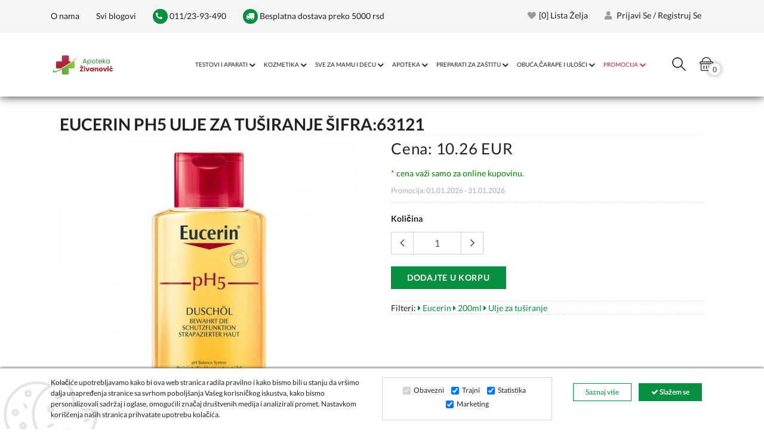

--- FILE ---
content_type: text/html; charset=UTF-8
request_url: https://www.apoteka-zivanovic.rs/product/eucerin-ph5-ulje-za-tusiranje-sifra-63121/1383/
body_size: 17240
content:
<!DOCTYPE html>
<html lang="sr" style="--theme-deafult:#088f42">

<head>

<!--  Kraj za slike  -->

    <meta http-equiv="Content-Type" content="text/html; charset=UTF-8">
    <meta http-equiv="X-UA-Compatible" content="IE=edge">
    <meta name="viewport" content="width=device-width,initial-scale=1">
    <meta name="description" content="Eucerin ph5 200ml, za negu tela, ulje za tuširanje namenjeno je za blago čišćenje osetljive suve kože tela, posebno kod kože sklone alergijama.">
    <link rel="icon" href="https://www.apoteka-zivanovic.rs/favicon.ico" type="image/x-icon">
    <title>Eucerin ph5 ulje za tuširanje 200ml-Online prodaja-Apoteka Živanović</title>

            <!--Canonical-->
        <link rel="canonical" href="https://www.apoteka-zivanovic.rs/product/eucerin-ph5-ulje-za-tusiranje-sifra-63121/1383/" />
        <!--END of Canonical-->
    
    

    
    <!-- Dajbog CSS-->
    <!-- sweetalert2 css-->
<!--<link rel="stylesheet" type="text/css" href="https://cdn.jsdelivr.net/npm/sweetalert2@9.10.12/dist/sweetalert2.min.css">-->

<link rel="preload" href="https://cdn.jsdelivr.net/npm/sweetalert2@9.10.12/dist/sweetalert2.min.css" as="style" onload="this.onload=null;this.rel='stylesheet'">
<noscript><link rel="stylesheet" href="https://cdn.jsdelivr.net/npm/sweetalert2@9.10.12/dist/sweetalert2.min.css"></noscript>

<link rel="preload" href="https://www.apoteka-zivanovic.rs/template/assets/vendors/noUiSlider/distribute/nouislider.min.css" as="style" onload="this.onload=null;this.rel='stylesheet'">
<noscript><link rel="stylesheet" href="https://www.apoteka-zivanovic.rs/template/assets/vendors/noUiSlider/distribute/nouislider.min.css"></noscript>
<!--<link rel="stylesheet" type="text/css" href="https://www.apoteka-zivanovic.rs/template/assets/vendors/noUiSlider/distribute/nouislider.min.css">-->

<link rel="preload" href="https://www.apoteka-zivanovic.rs/template/assets/css/dajbog.css" as="style" onload="this.onload=null;this.rel='stylesheet'">
<noscript><link rel="stylesheet" href="https://www.apoteka-zivanovic.rs/template/assets/css/dajbog.css?1"></noscript>
<!--<link rel="stylesheet" type="text/css" href="https://www.apoteka-zivanovic.rs/template/assets/css/dajbog.css">-->

    <meta name="google-site-verification" content="3F0CQ2Dz8YjSIHQC9KEa2PaMtxYLZMwqs2eUlREBgQw" />
    <!--Google font-->

    <!--Slick slider css-->
    <!--<link rel="stylesheet" type="text/css" href="https://www.apoteka-zivanovic.rs/template/BasicTemplate/assets/css/slick.css">
    <link rel="stylesheet" type="text/css" href="https://www.apoteka-zivanovic.rs/template/BasicTemplate/assets/css/slick-theme.css">-->

    <link rel="preload" href="/template/BasicTemplate/assets/css/slick-theme.css?2" as="style" onload="this.onload=null;this.rel='stylesheet'">
    <noscript><link rel="stylesheet" href="/template/BasicTemplate/assets/css/slick-theme.css?2"></noscript>

    <link rel="preload" href="/template/BasicTemplate/assets/css/slick.css" as="style" onload="this.onload=null;this.rel='stylesheet'">
    <noscript><link rel="stylesheet" href="/template/BasicTemplate/assets/css/slick.css"></noscript>

    <!-- Animate icon -->
    <link rel="preload" href="/template/BasicTemplate/assets/css/animate.css" as="style" onload="this.onload=null;this.rel='stylesheet'">
    <noscript><link rel="stylesheet" href="/template/BasicTemplate/assets/css/animate.css"></noscript>
    <!--<link rel="stylesheet" type="text/css" href="https://www.apoteka-zivanovic.rs/template/BasicTemplate/assets/css/animate.css">-->

    <!-- Bootstrap css -->
    <!--<link rel="stylesheet" type="text/css" href="https://www.apoteka-zivanovic.rs/template/BasicTemplate/assets/css/bootstrap.css">-->
    <link rel="preload" href="/template/BasicTemplate/assets/css/bootstrap.css" as="style" onload="this.onload=null;this.rel='stylesheet'">
    <noscript><link rel="stylesheet" href="/template/BasicTemplate/assets/css/bootstrap.min.css"></noscript>

    <link rel="stylesheet" type="text/css" href="/template/BasicTemplate/assets/css/just_used.css" media="screen">

    <link rel="preload" href="/template/BasicTemplate/assets/css/color1.css?1.2" as="style" onload="this.onload=null;this.rel='stylesheet'">
    <noscript><link rel="stylesheet" href="/template/BasicTemplate/assets/css/color1.css?1.2"></noscript>

    <link rel="preload" href="/template/BasicTemplate/assets/css/theme.css?2" as="style" id="color" media="screen" onload="this.onload=null;this.rel='stylesheet'">
    <noscript><link rel="stylesheet" href="/template/BasicTemplate/assets/css/theme.css?2"></noscript>
    <!--<link rel="stylesheet" type="text/css" href="https://www.apoteka-zivanovic.rs/template/BasicTemplate/assets/css/theme.css" media="screen" id="color">-->


    <!--inline font for better page speed-->
    <style>
        /* latin-ext */
        /* latin-ext */
        @font-face {
            font-family: 'Lato';
            font-style: normal;
            font-weight: 300;
            font-display: swap;
            src: url(https://fonts.gstatic.com/s/lato/v17/S6u9w4BMUTPHh7USSwaPGQ3q5d0N7w.woff2) format('woff2');
            unicode-range: U+0100-024F, U+0259, U+1E00-1EFF, U+2020, U+20A0-20AB, U+20AD-20CF, U+2113, U+2C60-2C7F, U+A720-A7FF;
        }
        /* latin */
        @font-face {
            font-family: 'Lato';
            font-style: normal;
            font-weight: 300;
            font-display: swap;
            src: url(https://fonts.gstatic.com/s/lato/v17/S6u9w4BMUTPHh7USSwiPGQ3q5d0.woff2) format('woff2');
            unicode-range: U+0000-00FF, U+0131, U+0152-0153, U+02BB-02BC, U+02C6, U+02DA, U+02DC, U+2000-206F, U+2074, U+20AC, U+2122, U+2191, U+2193, U+2212, U+2215, U+FEFF, U+FFFD;
        }
        /* latin-ext */
        @font-face {
            font-family: 'Lato';
            font-style: normal;
            font-weight: 400;
            font-display: swap;
            src: url(https://fonts.gstatic.com/s/lato/v17/S6uyw4BMUTPHjxAwXiWtFCfQ7A.woff2) format('woff2');
            unicode-range: U+0100-024F, U+0259, U+1E00-1EFF, U+2020, U+20A0-20AB, U+20AD-20CF, U+2113, U+2C60-2C7F, U+A720-A7FF;
        }
        /* latin */
        @font-face {
            font-family: 'Lato';
            font-style: normal;
            font-weight: 400;
            font-display: swap;
            src: url(https://fonts.gstatic.com/s/lato/v17/S6uyw4BMUTPHjx4wXiWtFCc.woff2) format('woff2');
            unicode-range: U+0000-00FF, U+0131, U+0152-0153, U+02BB-02BC, U+02C6, U+02DA, U+02DC, U+2000-206F, U+2074, U+20AC, U+2122, U+2191, U+2193, U+2212, U+2215, U+FEFF, U+FFFD;
        }
        /* latin-ext */
        @font-face {
            font-family: 'Lato';
            font-style: normal;
            font-weight: 700;
            font-display: swap;
            src: url(https://fonts.gstatic.com/s/lato/v17/S6u9w4BMUTPHh6UVSwaPGQ3q5d0N7w.woff2) format('woff2');
            unicode-range: U+0100-024F, U+0259, U+1E00-1EFF, U+2020, U+20A0-20AB, U+20AD-20CF, U+2113, U+2C60-2C7F, U+A720-A7FF;
        }
        /* latin */
        @font-face {
            font-family: 'Lato';
            font-style: normal;
            font-weight: 700;
            font-display: swap;
            src: url(https://fonts.gstatic.com/s/lato/v17/S6u9w4BMUTPHh6UVSwiPGQ3q5d0.woff2) format('woff2');
            unicode-range: U+0000-00FF, U+0131, U+0152-0153, U+02BB-02BC, U+02C6, U+02DA, U+02DC, U+2000-206F, U+2074, U+20AC, U+2122, U+2191, U+2193, U+2212, U+2215, U+FEFF, U+FFFD;
        }
        /* latin-ext */
        @font-face {
            font-family: 'Lato';
            font-style: normal;
            font-weight: 900;
            font-display: swap;
            src: url(https://fonts.gstatic.com/s/lato/v17/S6u9w4BMUTPHh50XSwaPGQ3q5d0N7w.woff2) format('woff2');
            unicode-range: U+0100-024F, U+0259, U+1E00-1EFF, U+2020, U+20A0-20AB, U+20AD-20CF, U+2113, U+2C60-2C7F, U+A720-A7FF;
        }
        /* latin */
        @font-face {
            font-family: 'Lato';
            font-style: normal;
            font-weight: 900;
            font-display: swap;
            src: url(https://fonts.gstatic.com/s/lato/v17/S6u9w4BMUTPHh50XSwiPGQ3q5d0.woff2) format('woff2');
            unicode-range: U+0000-00FF, U+0131, U+0152-0153, U+02BB-02BC, U+02C6, U+02DA, U+02DC, U+2000-206F, U+2074, U+20AC, U+2122, U+2191, U+2193, U+2212, U+2215, U+FEFF, U+FFFD;
        }
        @media only screen and (max-width: 768px){
            .xs-defer-show{
               opacity:0;
            }
        }
        .pixelstrap a .sub-arrow::before{
            width: 10px;
        }
    </style>
    <!--END OFF inline font for better page speed-->


            <meta property="og:type"                   content="og:product" />
        <meta property="og:title"                  content="Eucerin ph5 ulje za tuširanje šifra:63121" />
                <meta property="og:image"                  content="https://www.apoteka-zivanovic.rs/images/3085/300/eucerin-ph5-ulje-za-tusiranje-sifra-63121-0.jpg" />
                                <meta property="og:description"            content="Eucerin ph5 200ml, za negu tela, ulje za tuširanje namenjeno je za blago čišćenje osetljive suve kože tela, posebno kod kože sklone alergijama." />
        <meta property="og:url"                    content="https://www.apoteka-zivanovic.rs/product/eucerin-ph5-ulje-za-tusiranje-sifra-63121/1383/" />
                <meta property="product:plural_title"      content="Eucerin ph5 ulje za tuširanje šifra:63121" />
                <meta property="product:price:amount"      content="1190"/>
        <meta property="product:price:currency"    content="RSD"/>
                
        <meta name="twitter:site" content="@">
        <meta name="twitter:card" content="summary">
        <meta name="twitter:title" content="Eucerin ph5 ulje za tuširanje šifra:63121">
        <meta name="twitter:description" content="Eucerin ph5 200ml, za negu tela, ulje za tuširanje namenjeno je za blago čišćenje osetljive suve kože tela, posebno kod kože sklone alergijama.">


    
    <!--
    <script async src="https://www.googletagmanager.com/gtag/js?id=UA-107766782-1"></script>
    <script>
        window.dataLayer = window.dataLayer || [];
        function gtag(){dataLayer.push(arguments);}
        gtag('js', new Date());

        gtag('config', 'UA-107766782-1');
    </script>

    <script async src="https://www.googletagmanager.com/gtag/js?id=G-1NTNVMKPKG"></script>
    <script>
        window.dataLayer = window.dataLayer || [];
        function gtag(){dataLayer.push(arguments);}
        gtag('js', new Date());

        gtag('config', 'G-1NTNVMKPKG');
    </script>
    -->

    <!-- Google Tag Manager -->
    <script>(function(w,d,s,l,i){w[l]=w[l]||[];w[l].push({'gtm.start':
                new Date().getTime(),event:'gtm.js'});var f=d.getElementsByTagName(s)[0],
            j=d.createElement(s),dl=l!='dataLayer'?'&l='+l:'';j.async=true;j.src=
            'https://www.googletagmanager.com/gtm.js?id='+i+dl;f.parentNode.insertBefore(j,f);
        })(window,document,'script','dataLayer','GTM-TL843MC');</script>
    <!-- End Google Tag Manager -->

    <!-- Facebook Pixel Code - defered - look footer.php -->

    <noscript><img height="1" width="1" style="display:none"
                   src="https://www.facebook.com/tr?id=131795967693027&ev=PageView&noscript=1"
        /></noscript>
    <!-- End Facebook Pixel Code -->
    <script type="application/ld+json">{"@context":"https://schema.org","@graph":[{"@type":"BreadcrumbList","@id":"https://www.apoteka-zivanovic.rs/product/eucerin-ph5-ulje-za-tusiranje-sifra-63121/1383/#breadcrumb","itemListElement":[{"@type":"ListItem","position":1,"name":"Početna","item":"https://www.apoteka-zivanovic.rs/"},{"@type":"ListItem","position":2,"name":"Higijena","item":"https://www.apoteka-zivanovic.rs/category/higijena/2556/"},{"@type":"ListItem","position":3,"name":"Eucerin ph5 ulje za tuširanje šifra:63121","item":"https://www.apoteka-zivanovic.rs/product/eucerin-ph5-ulje-za-tusiranje-sifra-63121/1383/"}]},{"@type":"WebPage","@id":"https://www.apoteka-zivanovic.rs/product/eucerin-ph5-ulje-za-tusiranje-sifra-63121/1383/#webpage","url":"https://www.apoteka-zivanovic.rs/product/eucerin-ph5-ulje-za-tusiranje-sifra-63121/1383/","name":"Eucerin ph5 ulje za tuširanje šifra:63121","description":"Eucerin ph5 200ml, za negu tela, ulje za tuširanje namenjeno je za blago čišćenje osetljive suve kože tela, posebno kod kože sklone alergijama.","breadcrumb":{"@id":"https://www.apoteka-zivanovic.rs/product/eucerin-ph5-ulje-za-tusiranje-sifra-63121/1383/#breadcrumb"}},{"@type":"Product","@id":"https://www.apoteka-zivanovic.rs/product/eucerin-ph5-ulje-za-tusiranje-sifra-63121/1383/#product","name":"Eucerin ph5 ulje za tuširanje šifra:63121","description":"Eucerin ph5 200ml, za negu tela, ulje za tuširanje namenjeno je za blago čišćenje osetljive suve kože tela, posebno kod kože sklone alergijama.","image":["https://www.apoteka-zivanovic.rs/images/3085/800/eucerin-ph5-ulje-za-tusiranje-sifra-63121-0.jpg","https://www.apoteka-zivanovic.rs/images/3085/960x720/eucerin-ph5-ulje-za-tusiranje-sifra-63121-0.jpg","https://www.apoteka-zivanovic.rs/images/3085/1280x720/eucerin-ph5-ulje-za-tusiranje-sifra-63121-0.jpg"],"sku":"425","brand":{"@type":"Brand","name":"Eucerin","@id":"https://www.apoteka-zivanovic.rs/brand/eucerin/38/#brand"},"category":{"@id":"https://www.apoteka-zivanovic.rs/category/higijena/2556/#category"},"offers":{"@type":"Offer","url":"https://www.apoteka-zivanovic.rs/product/eucerin-ph5-ulje-za-tusiranje-sifra-63121/1383/","priceCurrency":"RSD","price":1190,"availability":"https://schema.org/InStock","itemCondition":"https://schema.org/NewCondition"}}]}</script>
    <script type="application/ld+json">
        {
            "@context": "https://schema.org",
            "@type": "Organization",
            "url": "https://www.apoteka-zivanovic.rs/",
            "logo": "https://www.apoteka-zivanovic.rs/login/media/images/stickers/0-94919000-1728283521.png"
        }
    </script>

    <script type="application/ld+json">
        {
            "@context": "https://schema.org",
            "@graph": [

                {
                    "@type": "WebSite",
                    "@id": "https://www.apoteka-zivanovic.rs/#website",
                    "url": "https://www.apoteka-zivanovic.rs/",
                    "name": "Apotekarska ustanova Magistra Živanović",
                    "potentialAction": {
                        "@type": "SearchAction",
                        "target": "https://www.apoteka-zivanovic.rs/search/?search={search_term_string}",
                        "query-input": "required name=search_term_string"
                    }
                },

                {
                    "@type": "Organization",
                    "@id": "https://www.apoteka-zivanovic.rs/#organization",
                    "name": "APOTEKARSKA USTANOVA „MAGISTRA ŽIVANOVIĆ“ BEOGRAD",
                    "url": "https://www.apoteka-zivanovic.rs/",
                    "email": "apotekazivanovic@hotmail.com",
                    "logo": {
                        "@type": "ImageObject",
                        "url": "https://www.apoteka-zivanovic.rs/template/BasicTemplate/assets/img/pharmacy-default.jpg"
                    },
                    "contactPoint": [{
                        "@type": "ContactPoint",
                        "contactType": "customer service",
                        "telephone": "011/713-80-84",
                        "availableLanguage": ["sr", "en"]
                    }]
                },

                {
                    "@type": "Pharmacy",
                    "@id": "https://www.apoteka-zivanovic.rs/#pharmacy-novi-beograd",
                    "name": "Apoteka Magistra Živanović – Novi Beograd",
                    "image": "https://www.apoteka-zivanovic.rs/template/BasicTemplate/assets/img/pharmacy-default.jpg",
                    "address": {
                        "@type": "PostalAddress",
                        "streetAddress": "Mileve Marić Ajnštajn 54, lokal 6",
                        "addressLocality": "Beograd",
                        "postalCode": "11070",
                        "addressCountry": "RS"
                    },
                    "telephone": "011/713-80-84",
                    "openingHoursSpecification": [
                        { "@type": "OpeningHoursSpecification", "dayOfWeek": "Monday",    "opens": "08:00", "closes": "21:00" },
                        { "@type": "OpeningHoursSpecification", "dayOfWeek": "Tuesday",   "opens": "08:00", "closes": "21:00" },
                        { "@type": "OpeningHoursSpecification", "dayOfWeek": "Wednesday", "opens": "08:00", "closes": "21:00" },
                        { "@type": "OpeningHoursSpecification", "dayOfWeek": "Thursday",  "opens": "08:00", "closes": "21:00" },
                        { "@type": "OpeningHoursSpecification", "dayOfWeek": "Friday",    "opens": "08:00", "closes": "21:00" },
                        { "@type": "OpeningHoursSpecification", "dayOfWeek": "Saturday",  "opens": "08:00", "closes": "16:00" },
                        { "@type": "OpeningHoursSpecification", "dayOfWeek": "Sunday",    "opens": "09:00", "closes": "13:00" }
                    ],
                    "hasMap": "https://www.google.com/maps/search/?api=1&query=Mileve+Marić+Ajnštajn+54+Beograd"
                },

                {
                    "@type": "Pharmacy",
                    "@id": "https://www.apoteka-zivanovic.rs/#pharmacy-zarkovo",
                    "name": "Apoteka Magistra Živanović – Žarkovo",
                    "image": "https://www.apoteka-zivanovic.rs/template/BasicTemplate/assets/img/pharmacy-default.jpg",
                    "address": {
                        "@type": "PostalAddress",
                        "streetAddress": "Trgovačka 30a, lokal 8",
                        "addressLocality": "Beograd",
                        "postalCode": "11030",
                        "addressCountry": "RS"
                    },
                    "telephone": "011/23-93-490",
                    "openingHoursSpecification": [
                        { "@type": "OpeningHoursSpecification", "dayOfWeek": "Monday",    "opens": "08:00", "closes": "21:00" },
                        { "@type": "OpeningHoursSpecification", "dayOfWeek": "Tuesday",   "opens": "08:00", "closes": "21:00" },
                        { "@type": "OpeningHoursSpecification", "dayOfWeek": "Wednesday", "opens": "08:00", "closes": "21:00" },
                        { "@type": "OpeningHoursSpecification", "dayOfWeek": "Thursday",  "opens": "08:00", "closes": "21:00" },
                        { "@type": "OpeningHoursSpecification", "dayOfWeek": "Friday",    "opens": "08:00", "closes": "21:00" },
                        { "@type": "OpeningHoursSpecification", "dayOfWeek": "Saturday",  "opens": "08:00", "closes": "16:00" },
                        { "@type": "OpeningHoursSpecification", "dayOfWeek": "Sunday",    "opens": "09:00", "closes": "13:00" }
                    ],
                    "hasMap": "https://www.google.com/maps/search/?api=1&query=Trgovačka+30a+Beograd"
                }

            ]
        }
    </script>


</head>

<body>
<!-- Google Tag Manager (noscript) -->
<noscript><iframe src="https://www.googletagmanager.com/ns.html?id=GTM-TL843MC"
                  height="0" width="0" style="display:none;visibility:hidden"></iframe></noscript>
<!-- End Google Tag Manager (noscript) --><!-- header start -->
<header id="myHeader">

    <div class="mobile-fix-option"></div>
    <div class="top-header">
        <div class="container">
            <div class="row">
                <div class="col-lg-7">
                    <div class="header-contact">
                        <ul>
                                                            <li><a href="https://www.apoteka-zivanovic.rs/page/o-nama/7/">O nama</a></li>
                                                            <li><a href="https://www.apoteka-zivanovic.rs/blogs/svi-blogovi/4/">Svi blogovi</a></li>
                                                        <li><a href="tel:+381112393490"><i class="fa fa-phone"></i> 011/23-93-490</a></li>
                            <li><a href="tel:+381112393490"><i class="fa fa-truck"></i>  Besplatna dostava preko 5000 rsd</a></li>
                        </ul>
                    </div>
                </div>
                <div class="col-lg-5 text-right d-none d-sm-block">
                    <ul class="header-dropdown">
                        <li class="mobile-wishlist wishlist"><a href="https://www.apoteka-zivanovic.rs/wishlist/"><i class="fa fa-heart" aria-hidden="true"></i>[<span id="wishliststatus">0</span>] Lista želja</a>
                        </li>
                                                    <li><a href="https://www.apoteka-zivanovic.rs/signin/"><i class="fas fa-user"></i> Prijavi se / Registruj se</a></li>
                                            </ul>
                </div>
            </div>
        </div>
    </div>
    <div class="container">
        <div class="row">
            <li class="col-sm-12">
                <div class="main-menu">
                    <div class="menu-left">

                        <div class="brand-logo">
                            <a href="https://www.apoteka-zivanovic.rs/">
                                <img src="https://www.apoteka-zivanovic.rs/Logo Apoteka.svg" width="auto"  class="img-fluid lazyload d-none d-sm-block" alt="Apoteka Živanović" style="height: 80px; ">
                                <img src="https://www.apoteka-zivanovic.rs/Logo Apoteka.svg" width="auto"  class="img-fluid lazyload d-block d-sm-none" alt="Apoteka Živanović" style="height: 60px;">
                            </a>
                        </div>
                    </div>
                    <div class="menu-right pull-right">
                        <div>
                            <nav id="main-nav">
                                <div class="toggle-nav"><i class="fa fa-bars sidebar-bar"></i></div>
                                <div id="main-menu" class="sm pixelstrap sm-horizontal">
                                    <li>
                                        <div class="mobile-back text-right">Nazad<i class="fa fa-angle-right pl-2" aria-hidden="true"></i></div>
                                    </li>
                                                                        <li>
                                                                                <a href="https://www.apoteka-zivanovic.rs/category/testovi-i-aparati/2305/" >
                                            TESTOVI I APARATI                                        </a>
                                        

                                        <ul class="onhover-show-div megamenumainul">
                                            <li>
                                            <div class="megamenu onhover-show-div" style="background-image: url('/login/media/images/categories/0-95637300-1616063126.jpeg'); background-position: bottom; background-size: cover;">
                                                <div class="container">
                                                    <div class="row">
                                                                                                                            <div class="col-12 col-xl-3" >

    <p style="font-size: 24px;
    font-weight: 400;
    color: #777;
    letter-spacing: .03em;display: block;
    font-size: 1.17em;
    margin-block-start: 1em;
    margin-block-end: 1em;
    margin-inline-start: 0px;
    margin-inline-end: 0px;    text-align: center;border: 0!important;
    background: 0 0;
    color: #222;
    border-radius: 0!important;
    font-size: 14px;    position: relative;    white-space: normal;    text-shadow: none;    margin: 5px 0;padding: 0;"><a style=" font-weight: bold;   padding: 1px 1px !important;text-align: left;" href="https://www.apoteka-zivanovic.rs/category/elektricni-jastuci/2532/">Električni jastuci</a>
    </p>

                                                                                                                                            </div>
                                                                                                                                    <div class="col-12 col-xl-3" >

    <p style="font-size: 24px;
    font-weight: 400;
    color: #777;
    letter-spacing: .03em;display: block;
    font-size: 1.17em;
    margin-block-start: 1em;
    margin-block-end: 1em;
    margin-inline-start: 0px;
    margin-inline-end: 0px;    text-align: center;border: 0!important;
    background: 0 0;
    color: #222;
    border-radius: 0!important;
    font-size: 14px;    position: relative;    white-space: normal;    text-shadow: none;    margin: 5px 0;padding: 0;"><a style=" font-weight: bold;   padding: 1px 1px !important;text-align: left;" href="https://www.apoteka-zivanovic.rs/category/elektro-masazeri/2504/">Masažeri</a>
    </p>

                                                                                                                                            </div>
                                                                                                                                    <div class="col-12 col-xl-3" >

    <p style="font-size: 24px;
    font-weight: 400;
    color: #777;
    letter-spacing: .03em;display: block;
    font-size: 1.17em;
    margin-block-start: 1em;
    margin-block-end: 1em;
    margin-inline-start: 0px;
    margin-inline-end: 0px;    text-align: center;border: 0!important;
    background: 0 0;
    color: #222;
    border-radius: 0!important;
    font-size: 14px;    position: relative;    white-space: normal;    text-shadow: none;    margin: 5px 0;padding: 0;"><a style=" font-weight: bold;   padding: 1px 1px !important;text-align: left;" href="https://www.apoteka-zivanovic.rs/category/pametna-telesna-vaga/2505/">Pametna telesna vaga </a>
    </p>

                                                                                                                                            </div>
                                                                                                                                    <div class="col-12 col-xl-3" >

    <p style="font-size: 24px;
    font-weight: 400;
    color: #777;
    letter-spacing: .03em;display: block;
    font-size: 1.17em;
    margin-block-start: 1em;
    margin-block-end: 1em;
    margin-inline-start: 0px;
    margin-inline-end: 0px;    text-align: center;border: 0!important;
    background: 0 0;
    color: #222;
    border-radius: 0!important;
    font-size: 14px;    position: relative;    white-space: normal;    text-shadow: none;    margin: 5px 0;padding: 0;"><a style=" font-weight: bold;   padding: 1px 1px !important;text-align: left;" href="https://www.apoteka-zivanovic.rs/category/pulsni-oksimetri/2314/">Pulsni oksimetri</a>
    </p>

                                                                                                                                            </div>
                                                                                                                                    <div class="col-12 col-xl-3" >

    <p style="font-size: 24px;
    font-weight: 400;
    color: #777;
    letter-spacing: .03em;display: block;
    font-size: 1.17em;
    margin-block-start: 1em;
    margin-block-end: 1em;
    margin-inline-start: 0px;
    margin-inline-end: 0px;    text-align: center;border: 0!important;
    background: 0 0;
    color: #222;
    border-radius: 0!important;
    font-size: 14px;    position: relative;    white-space: normal;    text-shadow: none;    margin: 5px 0;padding: 0;"><a style=" font-weight: bold;   padding: 1px 1px !important;text-align: left;" href="https://www.apoteka-zivanovic.rs/category/toplomeri/2312/">Toplomeri</a>
    </p>

                                                                                                                                            </div>
                                                                                                                                    <div class="col-12 col-xl-3" >

    <p style="font-size: 24px;
    font-weight: 400;
    color: #777;
    letter-spacing: .03em;display: block;
    font-size: 1.17em;
    margin-block-start: 1em;
    margin-block-end: 1em;
    margin-inline-start: 0px;
    margin-inline-end: 0px;    text-align: center;border: 0!important;
    background: 0 0;
    color: #222;
    border-radius: 0!important;
    font-size: 14px;    position: relative;    white-space: normal;    text-shadow: none;    margin: 5px 0;padding: 0;"><a style=" font-weight: bold;   padding: 1px 1px !important;text-align: left;" href="https://www.apoteka-zivanovic.rs/category/inhalatori/2313/">Inhalatori</a>
    </p>

                                                                                                                                            </div>
                                                                                                                                    <div class="col-12 col-xl-3" >

    <p style="font-size: 24px;
    font-weight: 400;
    color: #777;
    letter-spacing: .03em;display: block;
    font-size: 1.17em;
    margin-block-start: 1em;
    margin-block-end: 1em;
    margin-inline-start: 0px;
    margin-inline-end: 0px;    text-align: center;border: 0!important;
    background: 0 0;
    color: #222;
    border-radius: 0!important;
    font-size: 14px;    position: relative;    white-space: normal;    text-shadow: none;    margin: 5px 0;padding: 0;"><a style=" font-weight: bold;   padding: 1px 1px !important;text-align: left;" href="https://www.apoteka-zivanovic.rs/category/aparati-za-pritisak/2315/">Aparati za pritisak</a>
    </p>

                                                                                                                                            </div>
                                                                                                                                    <div class="col-12 col-xl-3" >

    <p style="font-size: 24px;
    font-weight: 400;
    color: #777;
    letter-spacing: .03em;display: block;
    font-size: 1.17em;
    margin-block-start: 1em;
    margin-block-end: 1em;
    margin-inline-start: 0px;
    margin-inline-end: 0px;    text-align: center;border: 0!important;
    background: 0 0;
    color: #222;
    border-radius: 0!important;
    font-size: 14px;    position: relative;    white-space: normal;    text-shadow: none;    margin: 5px 0;padding: 0;"><a style=" font-weight: bold;   padding: 1px 1px !important;text-align: left;" href="https://www.apoteka-zivanovic.rs/category/tus-za-zube/2316/">Tuš za zube</a>
    </p>

                                                                                                                                            </div>
                                                                                                                                    <div class="col-12 col-xl-3" >

    <p style="font-size: 24px;
    font-weight: 400;
    color: #777;
    letter-spacing: .03em;display: block;
    font-size: 1.17em;
    margin-block-start: 1em;
    margin-block-end: 1em;
    margin-inline-start: 0px;
    margin-inline-end: 0px;    text-align: center;border: 0!important;
    background: 0 0;
    color: #222;
    border-radius: 0!important;
    font-size: 14px;    position: relative;    white-space: normal;    text-shadow: none;    margin: 5px 0;padding: 0;"><a style=" font-weight: bold;   padding: 1px 1px !important;text-align: left;" href="https://www.apoteka-zivanovic.rs/category/testovi-za-trudnocu/2317/">Testovi za trudnoću</a>
    </p>

                                                                                                                                            </div>
                                                                                                                                    <div class="col-12 col-xl-3" >

    <p style="font-size: 24px;
    font-weight: 400;
    color: #777;
    letter-spacing: .03em;display: block;
    font-size: 1.17em;
    margin-block-start: 1em;
    margin-block-end: 1em;
    margin-inline-start: 0px;
    margin-inline-end: 0px;    text-align: center;border: 0!important;
    background: 0 0;
    color: #222;
    border-radius: 0!important;
    font-size: 14px;    position: relative;    white-space: normal;    text-shadow: none;    margin: 5px 0;padding: 0;"><a style=" font-weight: bold;   padding: 1px 1px !important;text-align: left;" href="https://www.apoteka-zivanovic.rs/category/kucni-testovi/2318/">Kućni testovi</a>
    </p>

                                                                                                                                            </div>
                                                                                                                                    <div class="col-12 col-xl-3" >

    <p style="font-size: 24px;
    font-weight: 400;
    color: #777;
    letter-spacing: .03em;display: block;
    font-size: 1.17em;
    margin-block-start: 1em;
    margin-block-end: 1em;
    margin-inline-start: 0px;
    margin-inline-end: 0px;    text-align: center;border: 0!important;
    background: 0 0;
    color: #222;
    border-radius: 0!important;
    font-size: 14px;    position: relative;    white-space: normal;    text-shadow: none;    margin: 5px 0;padding: 0;"><a style=" font-weight: bold;   padding: 1px 1px !important;text-align: left;" href="https://www.apoteka-zivanovic.rs/category/dozatori-i-sekaci-za-lekove/2319/">Dozatori i sekači za lekove </a>
    </p>

                                                                                                                                            </div>
                                                                                                                                    <div class="col-12 col-xl-3" >

    <p style="font-size: 24px;
    font-weight: 400;
    color: #777;
    letter-spacing: .03em;display: block;
    font-size: 1.17em;
    margin-block-start: 1em;
    margin-block-end: 1em;
    margin-inline-start: 0px;
    margin-inline-end: 0px;    text-align: center;border: 0!important;
    background: 0 0;
    color: #222;
    border-radius: 0!important;
    font-size: 14px;    position: relative;    white-space: normal;    text-shadow: none;    margin: 5px 0;padding: 0;"><a style=" font-weight: bold;   padding: 1px 1px !important;text-align: left;" href="https://www.apoteka-zivanovic.rs/category/rezervni-delovi/2320/">Rezervni delovi</a>
    </p>

                                                                                                                                            </div>
                                                                
                                                    </div>
                                                </div>
                                            </div>
                                            </li>
                                        </ul>

                                    </li>
                                                                        <li>
                                                                                <a href="https://www.apoteka-zivanovic.rs/category/kozmetika/2306/" >
                                            KOZMETIKA                                        </a>
                                        

                                        <ul class="onhover-show-div megamenumainul">
                                            <li>
                                            <div class="megamenu onhover-show-div" style="background-image: url('/login/media/images/categories/0-50262500-1612882852.jpeg'); background-position: bottom; background-size: cover;">
                                                <div class="container">
                                                    <div class="row">
                                                                                                                            <div class="col-12 col-xl-3" >

    <p style="font-size: 24px;
    font-weight: 400;
    color: #777;
    letter-spacing: .03em;display: block;
    font-size: 1.17em;
    margin-block-start: 1em;
    margin-block-end: 1em;
    margin-inline-start: 0px;
    margin-inline-end: 0px;    text-align: center;border: 0!important;
    background: 0 0;
    color: #222;
    border-radius: 0!important;
    font-size: 14px;    position: relative;    white-space: normal;    text-shadow: none;    margin: 5px 0;padding: 0;"><a style=" font-weight: bold;   padding: 1px 1px !important;text-align: left;" href="https://www.apoteka-zivanovic.rs/category/kreme-za-suncanje/2353/">KREME ZA SUNČANJE</a>
    </p>

                                                                                                                                            </div>
                                                                                                                                    <div class="col-12 col-xl-3" >

    <p style="font-size: 24px;
    font-weight: 400;
    color: #777;
    letter-spacing: .03em;display: block;
    font-size: 1.17em;
    margin-block-start: 1em;
    margin-block-end: 1em;
    margin-inline-start: 0px;
    margin-inline-end: 0px;    text-align: center;border: 0!important;
    background: 0 0;
    color: #222;
    border-radius: 0!important;
    font-size: 14px;    position: relative;    white-space: normal;    text-shadow: none;    margin: 5px 0;padding: 0;"><a style=" font-weight: bold;   padding: 1px 1px !important;text-align: left;" href="https://www.apoteka-zivanovic.rs/category/lice/2548/">LICE</a>
    </p>

                                                                        <ul class='megamenuul onhover-show-div'>                                                                                        <li><a href="https://www.apoteka-zivanovic.rs/category/ampule-za-lice/2586/">Ampule za lice</a></li>
                                                                                                                                                                            <li><a href="https://www.apoteka-zivanovic.rs/category/kreme-za-lice/2496/">Kreme za lice</a></li>
                                                                                                                                                                            <li><a href="https://www.apoteka-zivanovic.rs/category/anti-age-kreme/2328/">Anti-age kreme </a></li>
                                                                                                                                                                            <li><a href="https://www.apoteka-zivanovic.rs/category/kreme-za-hiperpigmentaciju/2329/">Kreme za hiperpigmentaciju </a></li>
                                                                                                                                                                            <li><a href="https://www.apoteka-zivanovic.rs/category/kreme-za-crvenilo-na-licu/2330/">Kreme za crvenilo na licu </a></li>
                                                                                                                                                                            <li><a href="https://www.apoteka-zivanovic.rs/category/kreme-za-oziljke-i-obnavljajuce-kreme/2331/">Kreme za ožiljke i obnavljajuće kreme</a></li>
                                                                                                                                                                            <li><a href="https://www.apoteka-zivanovic.rs/category/kreme-za-dermatitis/2332/">Kreme za dermatitis</a></li>
                                                                                                                                                                            <li><a href="https://www.apoteka-zivanovic.rs/category/maske-za-lice/2338/">Maske za lice</a></li>
                                                                                                                                                                            <li><a href="https://www.apoteka-zivanovic.rs/category/puderi-za-lice/2367/">Puderi </a></li>
                                                                                                                                                                            <li><a href="https://www.apoteka-zivanovic.rs/category/maskare/2368/">Maskare</a></li>
                                                                                                                                                                            <li><a href="https://www.apoteka-zivanovic.rs/category/usne/2545/">Usne</a></li>
                                                                                                                                                                            <li><a href="https://www.apoteka-zivanovic.rs/category/ciscenje-i-piling-lica/2546/">Čišćenje i piling lica</a></li>
                                                                                    </ul>                                                                    </div>
                                                                                                                                    <div class="col-12 col-xl-3" >

    <p style="font-size: 24px;
    font-weight: 400;
    color: #777;
    letter-spacing: .03em;display: block;
    font-size: 1.17em;
    margin-block-start: 1em;
    margin-block-end: 1em;
    margin-inline-start: 0px;
    margin-inline-end: 0px;    text-align: center;border: 0!important;
    background: 0 0;
    color: #222;
    border-radius: 0!important;
    font-size: 14px;    position: relative;    white-space: normal;    text-shadow: none;    margin: 5px 0;padding: 0;"><a style=" font-weight: bold;   padding: 1px 1px !important;text-align: left;" href="https://www.apoteka-zivanovic.rs/category/telo/2549/">TELO</a>
    </p>

                                                                        <ul class='megamenuul onhover-show-div'>                                                                                        <li><a href="https://www.apoteka-zivanovic.rs/category/depilacija/2354/">Depilacija </a></li>
                                                                                                                                                                            <li><a href="https://www.apoteka-zivanovic.rs/category/nega-tela/2553/">Nega tela</a></li>
                                                                                                                                                                            <li><a href="https://www.apoteka-zivanovic.rs/category/nega-stopala/2554/">Nega stopala</a></li>
                                                                                                                                                                            <li><a href="https://www.apoteka-zivanovic.rs/category/nega-ruku/2555/">Nega ruku</a></li>
                                                                                                                                                                            <li><a href="https://www.apoteka-zivanovic.rs/category/higijena/2556/">Higijena</a></li>
                                                                                                                                                                            <li><a href="https://www.apoteka-zivanovic.rs/category/masaza/2559/">Masaža</a></li>
                                                                                    </ul>                                                                    </div>
                                                                                                                                    <div class="col-12 col-xl-3" >

    <p style="font-size: 24px;
    font-weight: 400;
    color: #777;
    letter-spacing: .03em;display: block;
    font-size: 1.17em;
    margin-block-start: 1em;
    margin-block-end: 1em;
    margin-inline-start: 0px;
    margin-inline-end: 0px;    text-align: center;border: 0!important;
    background: 0 0;
    color: #222;
    border-radius: 0!important;
    font-size: 14px;    position: relative;    white-space: normal;    text-shadow: none;    margin: 5px 0;padding: 0;"><a style=" font-weight: bold;   padding: 1px 1px !important;text-align: left;" href="https://www.apoteka-zivanovic.rs/category/kosa/2550/">KOSA</a>
    </p>

                                                                        <ul class='megamenuul onhover-show-div'>                                                                                        <li><a href="https://www.apoteka-zivanovic.rs/category/samponi/2560/">Šamponi</a></li>
                                                                                                                                                                            <li><a href="https://www.apoteka-zivanovic.rs/category/maske-i-balzami/2561/">Maske i balzami</a></li>
                                                                                                                                                                            <li><a href="https://www.apoteka-zivanovic.rs/category/losioni/2562/">Losioni</a></li>
                                                                                                                                                                            <li><a href="https://www.apoteka-zivanovic.rs/category/vitamini-za-kosu/2563/">Vitamini za kosu</a></li>
                                                                                    </ul>                                                                    </div>
                                                                                                                                    <div class="col-12 col-xl-3" >

    <p style="font-size: 24px;
    font-weight: 400;
    color: #777;
    letter-spacing: .03em;display: block;
    font-size: 1.17em;
    margin-block-start: 1em;
    margin-block-end: 1em;
    margin-inline-start: 0px;
    margin-inline-end: 0px;    text-align: center;border: 0!important;
    background: 0 0;
    color: #222;
    border-radius: 0!important;
    font-size: 14px;    position: relative;    white-space: normal;    text-shadow: none;    margin: 5px 0;padding: 0;"><a style=" font-weight: bold;   padding: 1px 1px !important;text-align: left;" href="https://www.apoteka-zivanovic.rs/category/poklon-setovi/2552/">POKLON SETOVI</a>
    </p>

                                                                                                                                            </div>
                                                                                                                                    <div class="col-12 col-xl-3" >

    <p style="font-size: 24px;
    font-weight: 400;
    color: #777;
    letter-spacing: .03em;display: block;
    font-size: 1.17em;
    margin-block-start: 1em;
    margin-block-end: 1em;
    margin-inline-start: 0px;
    margin-inline-end: 0px;    text-align: center;border: 0!important;
    background: 0 0;
    color: #222;
    border-radius: 0!important;
    font-size: 14px;    position: relative;    white-space: normal;    text-shadow: none;    margin: 5px 0;padding: 0;"><a style=" font-weight: bold;   padding: 1px 1px !important;text-align: left;" href="https://www.apoteka-zivanovic.rs/category/kutak-za-muskarce/2565/">KUTAK ZA MUŠKARCE</a>
    </p>

                                                                                                                                            </div>
                                                                
                                                    </div>
                                                </div>
                                            </div>
                                            </li>
                                        </ul>

                                    </li>
                                                                        <li>
                                                                                <a href="https://www.apoteka-zivanovic.rs/category/sve-za-mamu-i-decu/2307/" >
                                            SVE ZA MAMU I DECU                                        </a>
                                        

                                        <ul class="onhover-show-div megamenumainul">
                                            <li>
                                            <div class="megamenu onhover-show-div" style="background-image: url('/login/media/images/categories/0-74073100-1727073322.jpeg'); background-position: bottom; background-size: cover;">
                                                <div class="container">
                                                    <div class="row">
                                                                                                                            <div class="col-12 col-xl-3" >

    <p style="font-size: 24px;
    font-weight: 400;
    color: #777;
    letter-spacing: .03em;display: block;
    font-size: 1.17em;
    margin-block-start: 1em;
    margin-block-end: 1em;
    margin-inline-start: 0px;
    margin-inline-end: 0px;    text-align: center;border: 0!important;
    background: 0 0;
    color: #222;
    border-radius: 0!important;
    font-size: 14px;    position: relative;    white-space: normal;    text-shadow: none;    margin: 5px 0;padding: 0;"><a style=" font-weight: bold;   padding: 1px 1px !important;text-align: left;" href="https://www.apoteka-zivanovic.rs/category/igracke-za-decu/2573/">IGRAČKE ZA DECU</a>
    </p>

                                                                                                                                            </div>
                                                                                                                                    <div class="col-12 col-xl-3" >

    <p style="font-size: 24px;
    font-weight: 400;
    color: #777;
    letter-spacing: .03em;display: block;
    font-size: 1.17em;
    margin-block-start: 1em;
    margin-block-end: 1em;
    margin-inline-start: 0px;
    margin-inline-end: 0px;    text-align: center;border: 0!important;
    background: 0 0;
    color: #222;
    border-radius: 0!important;
    font-size: 14px;    position: relative;    white-space: normal;    text-shadow: none;    margin: 5px 0;padding: 0;"><a style=" font-weight: bold;   padding: 1px 1px !important;text-align: left;" href="https://www.apoteka-zivanovic.rs/category/ishrana-beba/2371/">ISHRANA BEBA</a>
    </p>

                                                                        <ul class='megamenuul onhover-show-div'>                                                                                        <li><a href="https://www.apoteka-zivanovic.rs/category/cajevi-i-sokici-za-bebe/2567/">Čajevi i sokići za bebe</a></li>
                                                                                                                                                                            <li><a href="https://www.apoteka-zivanovic.rs/category/adaptirana-mleka/2377/">Adaptirana mleka</a></li>
                                                                                                                                                                            <li><a href="https://www.apoteka-zivanovic.rs/category/kasice-za-bebe/2378/">Kašice za bebe</a></li>
                                                                                                                                                                            <li><a href="https://www.apoteka-zivanovic.rs/category/pribor-za-hranjenje/2381/">Pribor za hranjenje</a></li>
                                                                                    </ul>                                                                    </div>
                                                                                                                                    <div class="col-12 col-xl-3" >

    <p style="font-size: 24px;
    font-weight: 400;
    color: #777;
    letter-spacing: .03em;display: block;
    font-size: 1.17em;
    margin-block-start: 1em;
    margin-block-end: 1em;
    margin-inline-start: 0px;
    margin-inline-end: 0px;    text-align: center;border: 0!important;
    background: 0 0;
    color: #222;
    border-radius: 0!important;
    font-size: 14px;    position: relative;    white-space: normal;    text-shadow: none;    margin: 5px 0;padding: 0;"><a style=" font-weight: bold;   padding: 1px 1px !important;text-align: left;" href="https://www.apoteka-zivanovic.rs/category/kozmetika-za-bebe-i-decu/2372/">KOZMETIKA ZA BEBE I DECU</a>
    </p>

                                                                        <ul class='megamenuul onhover-show-div'>                                                                                        <li><a href="https://www.apoteka-zivanovic.rs/category/higijena/2569/">Higijena</a></li>
                                                                                                                                                                            <li><a href="https://www.apoteka-zivanovic.rs/category/nega-lica-i-tela/2570/">Nega lica i tela</a></li>
                                                                                                                                                                            <li><a href="https://www.apoteka-zivanovic.rs/category/kreme-kod-ojeda/2384/">Kreme kod ojeda</a></li>
                                                                                                                                                                            <li><a href="https://www.apoteka-zivanovic.rs/category/kreme-za-suncanje-za-decu/2387/">Kreme za sunčanje za decu</a></li>
                                                                                                                                                                            <li><a href="https://www.apoteka-zivanovic.rs/category/pelene-za-bebe/2389/">Pelene za bebe</a></li>
                                                                                                                                                                            <li><a href="https://www.apoteka-zivanovic.rs/category/proizvodi-od-pamuka-i-vate/2391/">Proizvodi od pamuka i vate</a></li>
                                                                                    </ul>                                                                    </div>
                                                                                                                                    <div class="col-12 col-xl-3" >

    <p style="font-size: 24px;
    font-weight: 400;
    color: #777;
    letter-spacing: .03em;display: block;
    font-size: 1.17em;
    margin-block-start: 1em;
    margin-block-end: 1em;
    margin-inline-start: 0px;
    margin-inline-end: 0px;    text-align: center;border: 0!important;
    background: 0 0;
    color: #222;
    border-radius: 0!important;
    font-size: 14px;    position: relative;    white-space: normal;    text-shadow: none;    margin: 5px 0;padding: 0;"><a style=" font-weight: bold;   padding: 1px 1px !important;text-align: left;" href="https://www.apoteka-zivanovic.rs/category/flasice-cucle-glodalice-zvecke/2374/">OPREMA ZA BEBE</a>
    </p>

                                                                        <ul class='megamenuul onhover-show-div'>                                                                                        <li><a href="https://www.apoteka-zivanovic.rs/category/vaga-za-bebe/2572/">Vaga za bebe</a></li>
                                                                                                                                                                            <li><a href="https://www.apoteka-zivanovic.rs/category/flasice-za-bebe/2397/">Flašice za bebe</a></li>
                                                                                                                                                                            <li><a href="https://www.apoteka-zivanovic.rs/category/cucle-za-bebe/2398/">Cucle za bebe</a></li>
                                                                                                                                                                            <li><a href="https://www.apoteka-zivanovic.rs/category/ostala-oprema-za-bebe/2571/">Ostala oprema za bebe</a></li>
                                                                                                                                                                            <li><a href="https://www.apoteka-zivanovic.rs/category/varalice-za-bebe/2399/">Varalice za bebe</a></li>
                                                                                                                                                                            <li><a href="https://www.apoteka-zivanovic.rs/category/zvecke/2400/">Zvečke i glodalice</a></li>
                                                                                    </ul>                                                                    </div>
                                                                                                                                    <div class="col-12 col-xl-3" >

    <p style="font-size: 24px;
    font-weight: 400;
    color: #777;
    letter-spacing: .03em;display: block;
    font-size: 1.17em;
    margin-block-start: 1em;
    margin-block-end: 1em;
    margin-inline-start: 0px;
    margin-inline-end: 0px;    text-align: center;border: 0!important;
    background: 0 0;
    color: #222;
    border-radius: 0!important;
    font-size: 14px;    position: relative;    white-space: normal;    text-shadow: none;    margin: 5px 0;padding: 0;"><a style=" font-weight: bold;   padding: 1px 1px !important;text-align: left;" href="https://www.apoteka-zivanovic.rs/category/apoteka-za-bebe-i-decu/2375/">APOTEKA ZA BEBE I DECU</a>
    </p>

                                                                        <ul class='megamenuul onhover-show-div'>                                                                                        <li><a href="https://www.apoteka-zivanovic.rs/category/probiotik-za-bebe-i-decu/2568/">Probiotik za bebe i decu</a></li>
                                                                                                                                                                            <li><a href="https://www.apoteka-zivanovic.rs/category/nicanje-zubica/2401/">Nicanje zubića</a></li>
                                                                                                                                                                            <li><a href="https://www.apoteka-zivanovic.rs/category/higijena-oka-i-nosa/2402/">Higijena oka i nosa</a></li>
                                                                                                                                                                            <li><a href="https://www.apoteka-zivanovic.rs/category/vitamini-i-minerali/2406/">Vitamini i minerali</a></li>
                                                                                                                                                                            <li><a href="https://www.apoteka-zivanovic.rs/category/preparati-protiv-vaski/2409/">Preparati protiv vaški</a></li>
                                                                                                                                                                            <li><a href="https://www.apoteka-zivanovic.rs/category/preparati-kod-boginja/2410/">Preparati kod boginja</a></li>
                                                                                                                                                                            <li><a href="https://www.apoteka-zivanovic.rs/category/zastita-od-insekata-i-preparati-posle-ujeda/2411/">Zaštita od insekata i preparati posle ujeda</a></li>
                                                                                                                                                                            <li><a href="https://www.apoteka-zivanovic.rs/category/preparati-za-otezano-praznjenje-creva-kod-dece/2509/">Preparati kod otežanog pražnjenja creva kod dece</a></li>
                                                                                    </ul>                                                                    </div>
                                                                                                                                    <div class="col-12 col-xl-3" >

    <p style="font-size: 24px;
    font-weight: 400;
    color: #777;
    letter-spacing: .03em;display: block;
    font-size: 1.17em;
    margin-block-start: 1em;
    margin-block-end: 1em;
    margin-inline-start: 0px;
    margin-inline-end: 0px;    text-align: center;border: 0!important;
    background: 0 0;
    color: #222;
    border-radius: 0!important;
    font-size: 14px;    position: relative;    white-space: normal;    text-shadow: none;    margin: 5px 0;padding: 0;"><a style=" font-weight: bold;   padding: 1px 1px !important;text-align: left;" href="https://www.apoteka-zivanovic.rs/category/trudnice-i-mame/2376/">TRUDNICE I MAME</a>
    </p>

                                                                        <ul class='megamenuul onhover-show-div'>                                                                                        <li><a href="https://www.apoteka-zivanovic.rs/category/kozmetika-za-trudnice-i-mame/2412/">Kozmetika za trudnice i mame</a></li>
                                                                                                                                                                            <li><a href="https://www.apoteka-zivanovic.rs/category/vitamini-i-minerali/2413/">Vitamini i minerali</a></li>
                                                                                                                                                                            <li><a href="https://www.apoteka-zivanovic.rs/category/mrezaste-gacice-i-ulosci-od-vate/2414/">Mrežaste gaćice i ulošci od vate</a></li>
                                                                                                                                                                            <li><a href="https://www.apoteka-zivanovic.rs/category/steznici-za-trudnice-i-porodilje/2421/">Steznici za trudnice i porodilje</a></li>
                                                                                                                                                                            <li><a href="https://www.apoteka-zivanovic.rs/category/dojenje/2500/">Dojenje</a></li>
                                                                                    </ul>                                                                    </div>
                                                                                                                                    <div class="col-12 col-xl-3" >

    <p style="font-size: 24px;
    font-weight: 400;
    color: #777;
    letter-spacing: .03em;display: block;
    font-size: 1.17em;
    margin-block-start: 1em;
    margin-block-end: 1em;
    margin-inline-start: 0px;
    margin-inline-end: 0px;    text-align: center;border: 0!important;
    background: 0 0;
    color: #222;
    border-radius: 0!important;
    font-size: 14px;    position: relative;    white-space: normal;    text-shadow: none;    margin: 5px 0;padding: 0;"><a style=" font-weight: bold;   padding: 1px 1px !important;text-align: left;" href="https://www.apoteka-zivanovic.rs/category/sansa-za-roditeljstvo/2512/">ŠANSA ZA RODITELJSTVO</a>
    </p>

                                                                                                                                            </div>
                                                                                                                                    <div class="col-12 col-xl-3" >

    <p style="font-size: 24px;
    font-weight: 400;
    color: #777;
    letter-spacing: .03em;display: block;
    font-size: 1.17em;
    margin-block-start: 1em;
    margin-block-end: 1em;
    margin-inline-start: 0px;
    margin-inline-end: 0px;    text-align: center;border: 0!important;
    background: 0 0;
    color: #222;
    border-radius: 0!important;
    font-size: 14px;    position: relative;    white-space: normal;    text-shadow: none;    margin: 5px 0;padding: 0;"><a style=" font-weight: bold;   padding: 1px 1px !important;text-align: left;" href="https://www.apoteka-zivanovic.rs/category/roditelj-plus/2514/">RODITELJ PLUS</a>
    </p>

                                                                                                                                            </div>
                                                                
                                                    </div>
                                                </div>
                                            </div>
                                            </li>
                                        </ul>

                                    </li>
                                                                        <li>
                                                                                <a href="https://www.apoteka-zivanovic.rs/category/apoteka/2308/" >
                                            APOTEKA                                        </a>
                                        

                                        <ul class="onhover-show-div megamenumainul">
                                            <li>
                                            <div class="megamenu onhover-show-div" style="background-image: url('/login/media/images/categories/0-38705900-1616063516.jpeg'); background-position: bottom; background-size: cover;">
                                                <div class="container">
                                                    <div class="row">
                                                                                                                            <div class="col-12 col-xl-3" >

    <p style="font-size: 24px;
    font-weight: 400;
    color: #777;
    letter-spacing: .03em;display: block;
    font-size: 1.17em;
    margin-block-start: 1em;
    margin-block-end: 1em;
    margin-inline-start: 0px;
    margin-inline-end: 0px;    text-align: center;border: 0!important;
    background: 0 0;
    color: #222;
    border-radius: 0!important;
    font-size: 14px;    position: relative;    white-space: normal;    text-shadow: none;    margin: 5px 0;padding: 0;"><a style=" font-weight: bold;   padding: 1px 1px !important;text-align: left;" href="https://www.apoteka-zivanovic.rs/category/stomak/2581/">Stomak</a>
    </p>

                                                                                                                                            </div>
                                                                                                                                    <div class="col-12 col-xl-3" >

    <p style="font-size: 24px;
    font-weight: 400;
    color: #777;
    letter-spacing: .03em;display: block;
    font-size: 1.17em;
    margin-block-start: 1em;
    margin-block-end: 1em;
    margin-inline-start: 0px;
    margin-inline-end: 0px;    text-align: center;border: 0!important;
    background: 0 0;
    color: #222;
    border-radius: 0!important;
    font-size: 14px;    position: relative;    white-space: normal;    text-shadow: none;    margin: 5px 0;padding: 0;"><a style=" font-weight: bold;   padding: 1px 1px !important;text-align: left;" href="https://www.apoteka-zivanovic.rs/category/oci/2582/">Oči</a>
    </p>

                                                                                                                                            </div>
                                                                                                                                    <div class="col-12 col-xl-3" >

    <p style="font-size: 24px;
    font-weight: 400;
    color: #777;
    letter-spacing: .03em;display: block;
    font-size: 1.17em;
    margin-block-start: 1em;
    margin-block-end: 1em;
    margin-inline-start: 0px;
    margin-inline-end: 0px;    text-align: center;border: 0!important;
    background: 0 0;
    color: #222;
    border-radius: 0!important;
    font-size: 14px;    position: relative;    white-space: normal;    text-shadow: none;    margin: 5px 0;padding: 0;"><a style=" font-weight: bold;   padding: 1px 1px !important;text-align: left;" href="https://www.apoteka-zivanovic.rs/category/sportske-povrede/2574/">Sportske povrede</a>
    </p>

                                                                                                                                            </div>
                                                                                                                                    <div class="col-12 col-xl-3" >

    <p style="font-size: 24px;
    font-weight: 400;
    color: #777;
    letter-spacing: .03em;display: block;
    font-size: 1.17em;
    margin-block-start: 1em;
    margin-block-end: 1em;
    margin-inline-start: 0px;
    margin-inline-end: 0px;    text-align: center;border: 0!important;
    background: 0 0;
    color: #222;
    border-radius: 0!important;
    font-size: 14px;    position: relative;    white-space: normal;    text-shadow: none;    margin: 5px 0;padding: 0;"><a style=" font-weight: bold;   padding: 1px 1px !important;text-align: left;" href="https://www.apoteka-zivanovic.rs/category/uvo-grlo-nos/2575/">Uvo, grlo, nos</a>
    </p>

                                                                                                                                            </div>
                                                                                                                                    <div class="col-12 col-xl-3" >

    <p style="font-size: 24px;
    font-weight: 400;
    color: #777;
    letter-spacing: .03em;display: block;
    font-size: 1.17em;
    margin-block-start: 1em;
    margin-block-end: 1em;
    margin-inline-start: 0px;
    margin-inline-end: 0px;    text-align: center;border: 0!important;
    background: 0 0;
    color: #222;
    border-radius: 0!important;
    font-size: 14px;    position: relative;    white-space: normal;    text-shadow: none;    margin: 5px 0;padding: 0;"><a style=" font-weight: bold;   padding: 1px 1px !important;text-align: left;" href="https://www.apoteka-zivanovic.rs/category/zenski-kutak/2576/">Ženski kutak</a>
    </p>

                                                                                                                                            </div>
                                                                                                                                    <div class="col-12 col-xl-3" >

    <p style="font-size: 24px;
    font-weight: 400;
    color: #777;
    letter-spacing: .03em;display: block;
    font-size: 1.17em;
    margin-block-start: 1em;
    margin-block-end: 1em;
    margin-inline-start: 0px;
    margin-inline-end: 0px;    text-align: center;border: 0!important;
    background: 0 0;
    color: #222;
    border-radius: 0!important;
    font-size: 14px;    position: relative;    white-space: normal;    text-shadow: none;    margin: 5px 0;padding: 0;"><a style=" font-weight: bold;   padding: 1px 1px !important;text-align: left;" href="https://www.apoteka-zivanovic.rs/category/muski-kutak/2577/">Muški kutak</a>
    </p>

                                                                                                                                            </div>
                                                                                                                                    <div class="col-12 col-xl-3" >

    <p style="font-size: 24px;
    font-weight: 400;
    color: #777;
    letter-spacing: .03em;display: block;
    font-size: 1.17em;
    margin-block-start: 1em;
    margin-block-end: 1em;
    margin-inline-start: 0px;
    margin-inline-end: 0px;    text-align: center;border: 0!important;
    background: 0 0;
    color: #222;
    border-radius: 0!important;
    font-size: 14px;    position: relative;    white-space: normal;    text-shadow: none;    margin: 5px 0;padding: 0;"><a style=" font-weight: bold;   padding: 1px 1px !important;text-align: left;" href="https://www.apoteka-zivanovic.rs/category/urinarni-sistem/2578/">Urinarni sistem</a>
    </p>

                                                                                                                                            </div>
                                                                                                                                    <div class="col-12 col-xl-3" >

    <p style="font-size: 24px;
    font-weight: 400;
    color: #777;
    letter-spacing: .03em;display: block;
    font-size: 1.17em;
    margin-block-start: 1em;
    margin-block-end: 1em;
    margin-inline-start: 0px;
    margin-inline-end: 0px;    text-align: center;border: 0!important;
    background: 0 0;
    color: #222;
    border-radius: 0!important;
    font-size: 14px;    position: relative;    white-space: normal;    text-shadow: none;    margin: 5px 0;padding: 0;"><a style=" font-weight: bold;   padding: 1px 1px !important;text-align: left;" href="https://www.apoteka-zivanovic.rs/category/probiotik/2537/">Probiotik</a>
    </p>

                                                                                                                                            </div>
                                                                                                                                    <div class="col-12 col-xl-3" >

    <p style="font-size: 24px;
    font-weight: 400;
    color: #777;
    letter-spacing: .03em;display: block;
    font-size: 1.17em;
    margin-block-start: 1em;
    margin-block-end: 1em;
    margin-inline-start: 0px;
    margin-inline-end: 0px;    text-align: center;border: 0!important;
    background: 0 0;
    color: #222;
    border-radius: 0!important;
    font-size: 14px;    position: relative;    white-space: normal;    text-shadow: none;    margin: 5px 0;padding: 0;"><a style=" font-weight: bold;   padding: 1px 1px !important;text-align: left;" href="https://www.apoteka-zivanovic.rs/category/kolagen/2538/">Kolagen</a>
    </p>

                                                                                                                                            </div>
                                                                                                                                    <div class="col-12 col-xl-3" >

    <p style="font-size: 24px;
    font-weight: 400;
    color: #777;
    letter-spacing: .03em;display: block;
    font-size: 1.17em;
    margin-block-start: 1em;
    margin-block-end: 1em;
    margin-inline-start: 0px;
    margin-inline-end: 0px;    text-align: center;border: 0!important;
    background: 0 0;
    color: #222;
    border-radius: 0!important;
    font-size: 14px;    position: relative;    white-space: normal;    text-shadow: none;    margin: 5px 0;padding: 0;"><a style=" font-weight: bold;   padding: 1px 1px !important;text-align: left;" href="https://www.apoteka-zivanovic.rs/category/preparati-za-mozak-i-nerve/2508/">Preparati za mozak i nerve</a>
    </p>

                                                                                                                                            </div>
                                                                                                                                    <div class="col-12 col-xl-3" >

    <p style="font-size: 24px;
    font-weight: 400;
    color: #777;
    letter-spacing: .03em;display: block;
    font-size: 1.17em;
    margin-block-start: 1em;
    margin-block-end: 1em;
    margin-inline-start: 0px;
    margin-inline-end: 0px;    text-align: center;border: 0!important;
    background: 0 0;
    color: #222;
    border-radius: 0!important;
    font-size: 14px;    position: relative;    white-space: normal;    text-shadow: none;    margin: 5px 0;padding: 0;"><a style=" font-weight: bold;   padding: 1px 1px !important;text-align: left;" href="https://www.apoteka-zivanovic.rs/category/preparati-za-gljivicne-infekcije/2503/">Gljivična infekcija</a>
    </p>

                                                                                                                                            </div>
                                                                                                                                    <div class="col-12 col-xl-3" >

    <p style="font-size: 24px;
    font-weight: 400;
    color: #777;
    letter-spacing: .03em;display: block;
    font-size: 1.17em;
    margin-block-start: 1em;
    margin-block-end: 1em;
    margin-inline-start: 0px;
    margin-inline-end: 0px;    text-align: center;border: 0!important;
    background: 0 0;
    color: #222;
    border-radius: 0!important;
    font-size: 14px;    position: relative;    white-space: normal;    text-shadow: none;    margin: 5px 0;padding: 0;"><a style=" font-weight: bold;   padding: 1px 1px !important;text-align: left;" href="https://www.apoteka-zivanovic.rs/category/vitamini-i-minerali/2423/">Vitamini i minerali </a>
    </p>

                                                                                                                                            </div>
                                                                                                                                    <div class="col-12 col-xl-3" >

    <p style="font-size: 24px;
    font-weight: 400;
    color: #777;
    letter-spacing: .03em;display: block;
    font-size: 1.17em;
    margin-block-start: 1em;
    margin-block-end: 1em;
    margin-inline-start: 0px;
    margin-inline-end: 0px;    text-align: center;border: 0!important;
    background: 0 0;
    color: #222;
    border-radius: 0!important;
    font-size: 14px;    position: relative;    white-space: normal;    text-shadow: none;    margin: 5px 0;padding: 0;"><a style=" font-weight: bold;   padding: 1px 1px !important;text-align: left;" href="https://www.apoteka-zivanovic.rs/category/preparati-za-kosti-zglobove-i-misice/2427/">Preparati za kosti, zglobove i mišiće</a>
    </p>

                                                                                                                                            </div>
                                                                                                                                    <div class="col-12 col-xl-3" >

    <p style="font-size: 24px;
    font-weight: 400;
    color: #777;
    letter-spacing: .03em;display: block;
    font-size: 1.17em;
    margin-block-start: 1em;
    margin-block-end: 1em;
    margin-inline-start: 0px;
    margin-inline-end: 0px;    text-align: center;border: 0!important;
    background: 0 0;
    color: #222;
    border-radius: 0!important;
    font-size: 14px;    position: relative;    white-space: normal;    text-shadow: none;    margin: 5px 0;padding: 0;"><a style=" font-weight: bold;   padding: 1px 1px !important;text-align: left;" href="https://www.apoteka-zivanovic.rs/category/posebna-ishrana/2434/">Posebna ishrana</a>
    </p>

                                                                                                                                            </div>
                                                                                                                                    <div class="col-12 col-xl-3" >

    <p style="font-size: 24px;
    font-weight: 400;
    color: #777;
    letter-spacing: .03em;display: block;
    font-size: 1.17em;
    margin-block-start: 1em;
    margin-block-end: 1em;
    margin-inline-start: 0px;
    margin-inline-end: 0px;    text-align: center;border: 0!important;
    background: 0 0;
    color: #222;
    border-radius: 0!important;
    font-size: 14px;    position: relative;    white-space: normal;    text-shadow: none;    margin: 5px 0;padding: 0;"><a style=" font-weight: bold;   padding: 1px 1px !important;text-align: left;" href="https://www.apoteka-zivanovic.rs/category/preparati-za-masnu-jetru/2435/">Preparati za čišćenje jetre</a>
    </p>

                                                                                                                                            </div>
                                                                                                                                    <div class="col-12 col-xl-3" >

    <p style="font-size: 24px;
    font-weight: 400;
    color: #777;
    letter-spacing: .03em;display: block;
    font-size: 1.17em;
    margin-block-start: 1em;
    margin-block-end: 1em;
    margin-inline-start: 0px;
    margin-inline-end: 0px;    text-align: center;border: 0!important;
    background: 0 0;
    color: #222;
    border-radius: 0!important;
    font-size: 14px;    position: relative;    white-space: normal;    text-shadow: none;    margin: 5px 0;padding: 0;"><a style=" font-weight: bold;   padding: 1px 1px !important;text-align: left;" href="https://www.apoteka-zivanovic.rs/category/kreme-za-vene-i-preparati-za-cirkulaciju/2439/">Kreme za vene i preparati za cirkulaciju</a>
    </p>

                                                                                                                                            </div>
                                                                                                                                    <div class="col-12 col-xl-3" >

    <p style="font-size: 24px;
    font-weight: 400;
    color: #777;
    letter-spacing: .03em;display: block;
    font-size: 1.17em;
    margin-block-start: 1em;
    margin-block-end: 1em;
    margin-inline-start: 0px;
    margin-inline-end: 0px;    text-align: center;border: 0!important;
    background: 0 0;
    color: #222;
    border-radius: 0!important;
    font-size: 14px;    position: relative;    white-space: normal;    text-shadow: none;    margin: 5px 0;padding: 0;"><a style=" font-weight: bold;   padding: 1px 1px !important;text-align: left;" href="https://www.apoteka-zivanovic.rs/category/preparati-za-srce-i-krvne-sudove/2440/">Srce i krvni sudovi</a>
    </p>

                                                                                                                                            </div>
                                                                                                                                    <div class="col-12 col-xl-3" >

    <p style="font-size: 24px;
    font-weight: 400;
    color: #777;
    letter-spacing: .03em;display: block;
    font-size: 1.17em;
    margin-block-start: 1em;
    margin-block-end: 1em;
    margin-inline-start: 0px;
    margin-inline-end: 0px;    text-align: center;border: 0!important;
    background: 0 0;
    color: #222;
    border-radius: 0!important;
    font-size: 14px;    position: relative;    white-space: normal;    text-shadow: none;    margin: 5px 0;padding: 0;"><a style=" font-weight: bold;   padding: 1px 1px !important;text-align: left;" href="https://www.apoteka-zivanovic.rs/category/preparati-za-dijabetes-i-insulinsku-rezistenciju/2441/">Preparati za dijabetes i insulinsku rezistenciju</a>
    </p>

                                                                                                                                            </div>
                                                                                                                                    <div class="col-12 col-xl-3" >

    <p style="font-size: 24px;
    font-weight: 400;
    color: #777;
    letter-spacing: .03em;display: block;
    font-size: 1.17em;
    margin-block-start: 1em;
    margin-block-end: 1em;
    margin-inline-start: 0px;
    margin-inline-end: 0px;    text-align: center;border: 0!important;
    background: 0 0;
    color: #222;
    border-radius: 0!important;
    font-size: 14px;    position: relative;    white-space: normal;    text-shadow: none;    margin: 5px 0;padding: 0;"><a style=" font-weight: bold;   padding: 1px 1px !important;text-align: left;" href="https://www.apoteka-zivanovic.rs/category/preparati-za-alergiju/2443/">Alergija</a>
    </p>

                                                                                                                                            </div>
                                                                                                                                    <div class="col-12 col-xl-3" >

    <p style="font-size: 24px;
    font-weight: 400;
    color: #777;
    letter-spacing: .03em;display: block;
    font-size: 1.17em;
    margin-block-start: 1em;
    margin-block-end: 1em;
    margin-inline-start: 0px;
    margin-inline-end: 0px;    text-align: center;border: 0!important;
    background: 0 0;
    color: #222;
    border-radius: 0!important;
    font-size: 14px;    position: relative;    white-space: normal;    text-shadow: none;    margin: 5px 0;padding: 0;"><a style=" font-weight: bold;   padding: 1px 1px !important;text-align: left;" href="https://www.apoteka-zivanovic.rs/category/preparati-za-stres-depresiju-i-nesanicu/2445/">Preparati za stres, depresiju i nesanicu</a>
    </p>

                                                                                                                                            </div>
                                                                                                                                    <div class="col-12 col-xl-3" >

    <p style="font-size: 24px;
    font-weight: 400;
    color: #777;
    letter-spacing: .03em;display: block;
    font-size: 1.17em;
    margin-block-start: 1em;
    margin-block-end: 1em;
    margin-inline-start: 0px;
    margin-inline-end: 0px;    text-align: center;border: 0!important;
    background: 0 0;
    color: #222;
    border-radius: 0!important;
    font-size: 14px;    position: relative;    white-space: normal;    text-shadow: none;    margin: 5px 0;padding: 0;"><a style=" font-weight: bold;   padding: 1px 1px !important;text-align: left;" href="https://www.apoteka-zivanovic.rs/category/oralna-higijena-i-elektricne-cetkice-za-zube/2451/">Oralna higijena</a>
    </p>

                                                                                                                                            </div>
                                                                                                                                    <div class="col-12 col-xl-3" >

    <p style="font-size: 24px;
    font-weight: 400;
    color: #777;
    letter-spacing: .03em;display: block;
    font-size: 1.17em;
    margin-block-start: 1em;
    margin-block-end: 1em;
    margin-inline-start: 0px;
    margin-inline-end: 0px;    text-align: center;border: 0!important;
    background: 0 0;
    color: #222;
    border-radius: 0!important;
    font-size: 14px;    position: relative;    white-space: normal;    text-shadow: none;    margin: 5px 0;padding: 0;"><a style=" font-weight: bold;   padding: 1px 1px !important;text-align: left;" href="https://www.apoteka-zivanovic.rs/category/cajevi-i-biljni-preparati/2452/">Čajevi i biljni preparati</a>
    </p>

                                                                                                                                            </div>
                                                                                                                                    <div class="col-12 col-xl-3" >

    <p style="font-size: 24px;
    font-weight: 400;
    color: #777;
    letter-spacing: .03em;display: block;
    font-size: 1.17em;
    margin-block-start: 1em;
    margin-block-end: 1em;
    margin-inline-start: 0px;
    margin-inline-end: 0px;    text-align: center;border: 0!important;
    background: 0 0;
    color: #222;
    border-radius: 0!important;
    font-size: 14px;    position: relative;    white-space: normal;    text-shadow: none;    margin: 5px 0;padding: 0;"><a style=" font-weight: bold;   padding: 1px 1px !important;text-align: left;" href="https://www.apoteka-zivanovic.rs/category/preparati-za-mrsavljenje-i-celulit/2460/">Preparati za mršavljenje i celulit</a>
    </p>

                                                                                                                                            </div>
                                                                
                                                    </div>
                                                </div>
                                            </div>
                                            </li>
                                        </ul>

                                    </li>
                                                                        <li>
                                                                                <a href="https://www.apoteka-zivanovic.rs/category/preparati-za-zastitu/2309/" >
                                            PREPARATI ZA ZAŠTITU                                        </a>
                                        

                                        <ul class="onhover-show-div megamenumainul">
                                            <li>
                                            <div class="megamenu onhover-show-div" style="background-image: url('/login/media/images/categories/0-94951400-1616062759.jpeg'); background-position: bottom; background-size: cover;">
                                                <div class="container">
                                                    <div class="row">
                                                                                                                            <div class="col-12 col-xl-3" >

    <p style="font-size: 24px;
    font-weight: 400;
    color: #777;
    letter-spacing: .03em;display: block;
    font-size: 1.17em;
    margin-block-start: 1em;
    margin-block-end: 1em;
    margin-inline-start: 0px;
    margin-inline-end: 0px;    text-align: center;border: 0!important;
    background: 0 0;
    color: #222;
    border-radius: 0!important;
    font-size: 14px;    position: relative;    white-space: normal;    text-shadow: none;    margin: 5px 0;padding: 0;"><a style=" font-weight: bold;   padding: 1px 1px !important;text-align: left;" href="https://www.apoteka-zivanovic.rs/category/rukavice/2583/">RUKAVICE</a>
    </p>

                                                                                                                                            </div>
                                                                                                                                    <div class="col-12 col-xl-3" >

    <p style="font-size: 24px;
    font-weight: 400;
    color: #777;
    letter-spacing: .03em;display: block;
    font-size: 1.17em;
    margin-block-start: 1em;
    margin-block-end: 1em;
    margin-inline-start: 0px;
    margin-inline-end: 0px;    text-align: center;border: 0!important;
    background: 0 0;
    color: #222;
    border-radius: 0!important;
    font-size: 14px;    position: relative;    white-space: normal;    text-shadow: none;    margin: 5px 0;padding: 0;"><a style=" font-weight: bold;   padding: 1px 1px !important;text-align: left;" href="https://www.apoteka-zivanovic.rs/category/menstrualna-casica/2535/">MENSTRUALNA ČAŠICA</a>
    </p>

                                                                                                                                            </div>
                                                                                                                                    <div class="col-12 col-xl-3" >

    <p style="font-size: 24px;
    font-weight: 400;
    color: #777;
    letter-spacing: .03em;display: block;
    font-size: 1.17em;
    margin-block-start: 1em;
    margin-block-end: 1em;
    margin-inline-start: 0px;
    margin-inline-end: 0px;    text-align: center;border: 0!important;
    background: 0 0;
    color: #222;
    border-radius: 0!important;
    font-size: 14px;    position: relative;    white-space: normal;    text-shadow: none;    margin: 5px 0;padding: 0;"><a style=" font-weight: bold;   padding: 1px 1px !important;text-align: left;" href="https://www.apoteka-zivanovic.rs/category/ulosci-i-pelene-za-odrasle/2462/">ULOŠCI I PELENE ZA ODRASLE</a>
    </p>

                                                                        <ul class='megamenuul onhover-show-div'>                                                                                        <li><a href="https://www.apoteka-zivanovic.rs/category/dnevni-i-ciklusni-ulosci/2470/">Dnevni i ciklusni ulošci</a></li>
                                                                                                                                                                            <li><a href="https://www.apoteka-zivanovic.rs/category/tamponi/2471/">Tamponi</a></li>
                                                                                                                                                                            <li><a href="https://www.apoteka-zivanovic.rs/category/ulosci-za-inkontinenciju/2472/">Ulošci za inkontinenciju</a></li>
                                                                                                                                                                            <li><a href="https://www.apoteka-zivanovic.rs/category/pelene-za-odrasle/2473/">Pelene za odrasle</a></li>
                                                                                    </ul>                                                                    </div>
                                                                                                                                    <div class="col-12 col-xl-3" >

    <p style="font-size: 24px;
    font-weight: 400;
    color: #777;
    letter-spacing: .03em;display: block;
    font-size: 1.17em;
    margin-block-start: 1em;
    margin-block-end: 1em;
    margin-inline-start: 0px;
    margin-inline-end: 0px;    text-align: center;border: 0!important;
    background: 0 0;
    color: #222;
    border-radius: 0!important;
    font-size: 14px;    position: relative;    white-space: normal;    text-shadow: none;    margin: 5px 0;padding: 0;"><a style=" font-weight: bold;   padding: 1px 1px !important;text-align: left;" href="https://www.apoteka-zivanovic.rs/category/flasteri-hanzaplasti-komprese-zavoji/2465/">FLASTERI, HANZAPLASTI, KOMPRESE, ZAVOJI</a>
    </p>

                                                                        <ul class='megamenuul onhover-show-div'>                                                                                        <li><a href="https://www.apoteka-zivanovic.rs/category/flasteri/2474/">Flasteri</a></li>
                                                                                                                                                                            <li><a href="https://www.apoteka-zivanovic.rs/category/hanzapolasti/2475/">Hanzaplasti</a></li>
                                                                                                                                                                            <li><a href="https://www.apoteka-zivanovic.rs/category/komprese/2476/">Komprese</a></li>
                                                                                                                                                                            <li><a href="https://www.apoteka-zivanovic.rs/category/zavoji/2477/">Zavoji</a></li>
                                                                                    </ul>                                                                    </div>
                                                                                                                                    <div class="col-12 col-xl-3" >

    <p style="font-size: 24px;
    font-weight: 400;
    color: #777;
    letter-spacing: .03em;display: block;
    font-size: 1.17em;
    margin-block-start: 1em;
    margin-block-end: 1em;
    margin-inline-start: 0px;
    margin-inline-end: 0px;    text-align: center;border: 0!important;
    background: 0 0;
    color: #222;
    border-radius: 0!important;
    font-size: 14px;    position: relative;    white-space: normal;    text-shadow: none;    margin: 5px 0;padding: 0;"><a style=" font-weight: bold;   padding: 1px 1px !important;text-align: left;" href="https://www.apoteka-zivanovic.rs/category/prekrivaci-za-wc-dasku/2469/">PREKRIVAČI ZA WC DASKU</a>
    </p>

                                                                                                                                            </div>
                                                                                                                                    <div class="col-12 col-xl-3" >

    <p style="font-size: 24px;
    font-weight: 400;
    color: #777;
    letter-spacing: .03em;display: block;
    font-size: 1.17em;
    margin-block-start: 1em;
    margin-block-end: 1em;
    margin-inline-start: 0px;
    margin-inline-end: 0px;    text-align: center;border: 0!important;
    background: 0 0;
    color: #222;
    border-radius: 0!important;
    font-size: 14px;    position: relative;    white-space: normal;    text-shadow: none;    margin: 5px 0;padding: 0;"><a style=" font-weight: bold;   padding: 1px 1px !important;text-align: left;" href="https://www.apoteka-zivanovic.rs/category/zastita-od-insekata-i-preparati-posle-ujeda/2467/">ZAŠTITA OD INSEKATA I PREPARATI POSLE UJEDA</a>
    </p>

                                                                                                                                            </div>
                                                                                                                                    <div class="col-12 col-xl-3" >

    <p style="font-size: 24px;
    font-weight: 400;
    color: #777;
    letter-spacing: .03em;display: block;
    font-size: 1.17em;
    margin-block-start: 1em;
    margin-block-end: 1em;
    margin-inline-start: 0px;
    margin-inline-end: 0px;    text-align: center;border: 0!important;
    background: 0 0;
    color: #222;
    border-radius: 0!important;
    font-size: 14px;    position: relative;    white-space: normal;    text-shadow: none;    margin: 5px 0;padding: 0;"><a style=" font-weight: bold;   padding: 1px 1px !important;text-align: left;" href="https://www.apoteka-zivanovic.rs/category/sredstva-za-dezinfekciju/2466/">SREDSTVA ZA DEZINFEKCIJU</a>
    </p>

                                                                                                                                            </div>
                                                                                                                                    <div class="col-12 col-xl-3" >

    <p style="font-size: 24px;
    font-weight: 400;
    color: #777;
    letter-spacing: .03em;display: block;
    font-size: 1.17em;
    margin-block-start: 1em;
    margin-block-end: 1em;
    margin-inline-start: 0px;
    margin-inline-end: 0px;    text-align: center;border: 0!important;
    background: 0 0;
    color: #222;
    border-radius: 0!important;
    font-size: 14px;    position: relative;    white-space: normal;    text-shadow: none;    margin: 5px 0;padding: 0;"><a style=" font-weight: bold;   padding: 1px 1px !important;text-align: left;" href="https://www.apoteka-zivanovic.rs/category/maske-za-lice/2464/">ZAŠTITNE MASKE ZA LICE</a>
    </p>

                                                                                                                                            </div>
                                                                                                                                    <div class="col-12 col-xl-3" >

    <p style="font-size: 24px;
    font-weight: 400;
    color: #777;
    letter-spacing: .03em;display: block;
    font-size: 1.17em;
    margin-block-start: 1em;
    margin-block-end: 1em;
    margin-inline-start: 0px;
    margin-inline-end: 0px;    text-align: center;border: 0!important;
    background: 0 0;
    color: #222;
    border-radius: 0!important;
    font-size: 14px;    position: relative;    white-space: normal;    text-shadow: none;    margin: 5px 0;padding: 0;"><a style=" font-weight: bold;   padding: 1px 1px !important;text-align: left;" href="https://www.apoteka-zivanovic.rs/category/kondomi-lubrikanti/2463/">KONDOMI, LUBRIKANTI</a>
    </p>

                                                                                                                                            </div>
                                                                
                                                    </div>
                                                </div>
                                            </div>
                                            </li>
                                        </ul>

                                    </li>
                                                                        <li>
                                                                                <a href="https://www.apoteka-zivanovic.rs/category/obuca-carape-i-ulosci/2310/" >
                                            OBUĆA,ČARAPE I ULOŠCI                                        </a>
                                        

                                        <ul class="onhover-show-div megamenumainul">
                                            <li>
                                            <div class="megamenu onhover-show-div" style="background-image: url('/login/media/images/categories/0-64799300-1615302464.jpeg'); background-position: bottom; background-size: cover;">
                                                <div class="container">
                                                    <div class="row">
                                                                                                                            <div class="col-12 col-xl-3" >

    <p style="font-size: 24px;
    font-weight: 400;
    color: #777;
    letter-spacing: .03em;display: block;
    font-size: 1.17em;
    margin-block-start: 1em;
    margin-block-end: 1em;
    margin-inline-start: 0px;
    margin-inline-end: 0px;    text-align: center;border: 0!important;
    background: 0 0;
    color: #222;
    border-radius: 0!important;
    font-size: 14px;    position: relative;    white-space: normal;    text-shadow: none;    margin: 5px 0;padding: 0;"><a style=" font-weight: bold;   padding: 1px 1px !important;text-align: left;" href="https://www.apoteka-zivanovic.rs/category/muska-anatomska-obuca/2516/">Muška anatomska obuća</a>
    </p>

                                                                                                                                            </div>
                                                                                                                                    <div class="col-12 col-xl-3" >

    <p style="font-size: 24px;
    font-weight: 400;
    color: #777;
    letter-spacing: .03em;display: block;
    font-size: 1.17em;
    margin-block-start: 1em;
    margin-block-end: 1em;
    margin-inline-start: 0px;
    margin-inline-end: 0px;    text-align: center;border: 0!important;
    background: 0 0;
    color: #222;
    border-radius: 0!important;
    font-size: 14px;    position: relative;    white-space: normal;    text-shadow: none;    margin: 5px 0;padding: 0;"><a style=" font-weight: bold;   padding: 1px 1px !important;text-align: left;" href="https://www.apoteka-zivanovic.rs/category/zenska-anatomska-obuca/2517/">Ženska anatomska obuća</a>
    </p>

                                                                                                                                            </div>
                                                                                                                                    <div class="col-12 col-xl-3" >

    <p style="font-size: 24px;
    font-weight: 400;
    color: #777;
    letter-spacing: .03em;display: block;
    font-size: 1.17em;
    margin-block-start: 1em;
    margin-block-end: 1em;
    margin-inline-start: 0px;
    margin-inline-end: 0px;    text-align: center;border: 0!important;
    background: 0 0;
    color: #222;
    border-radius: 0!important;
    font-size: 14px;    position: relative;    white-space: normal;    text-shadow: none;    margin: 5px 0;padding: 0;"><a style=" font-weight: bold;   padding: 1px 1px !important;text-align: left;" href="https://www.apoteka-zivanovic.rs/category/decija-anatomska-obuca/2518/">Dečija anatomska obuća</a>
    </p>

                                                                                                                                            </div>
                                                                                                                                    <div class="col-12 col-xl-3" >

    <p style="font-size: 24px;
    font-weight: 400;
    color: #777;
    letter-spacing: .03em;display: block;
    font-size: 1.17em;
    margin-block-start: 1em;
    margin-block-end: 1em;
    margin-inline-start: 0px;
    margin-inline-end: 0px;    text-align: center;border: 0!important;
    background: 0 0;
    color: #222;
    border-radius: 0!important;
    font-size: 14px;    position: relative;    white-space: normal;    text-shadow: none;    margin: 5px 0;padding: 0;"><a style=" font-weight: bold;   padding: 1px 1px !important;text-align: left;" href="https://www.apoteka-zivanovic.rs/category/ulosci-i-pomagala/2492/">Ulošci i pomagala</a>
    </p>

                                                                                                                                            </div>
                                                                
                                                    </div>
                                                </div>
                                            </div>
                                            </li>
                                        </ul>

                                    </li>
                                                                        <li>
                                                                                    <a href="https://www.apoteka-zivanovic.rs/category/promocija/2506/" style="color: #bb3236;">PROMOCIJA</a>
                                        

                                        <ul class="onhover-show-div megamenumainul">
                                            <li>
                                            <div class="megamenu onhover-show-div" style="background-image: url('/login/media/images/categories/0-65705200-1727177432.jpeg'); background-position: bottom; background-size: cover;">
                                                <div class="container">
                                                    <div class="row">
                                                                                                                            <div class="col-12 col-xl-3" >

    <p style="font-size: 24px;
    font-weight: 400;
    color: #777;
    letter-spacing: .03em;display: block;
    font-size: 1.17em;
    margin-block-start: 1em;
    margin-block-end: 1em;
    margin-inline-start: 0px;
    margin-inline-end: 0px;    text-align: center;border: 0!important;
    background: 0 0;
    color: #222;
    border-radius: 0!important;
    font-size: 14px;    position: relative;    white-space: normal;    text-shadow: none;    margin: 5px 0;padding: 0;"><a style=" font-weight: bold;   padding: 1px 1px !important;text-align: left;" href="https://www.apoteka-zivanovic.rs/category/zdravi-petak-popusti-novembar-2025/2592/">ZDRAVI PETAK - Popusti - Novembar 2025</a>
    </p>

                                                                                                                                            </div>
                                                                                                                                    <div class="col-12 col-xl-3" >

    <p style="font-size: 24px;
    font-weight: 400;
    color: #777;
    letter-spacing: .03em;display: block;
    font-size: 1.17em;
    margin-block-start: 1em;
    margin-block-end: 1em;
    margin-inline-start: 0px;
    margin-inline-end: 0px;    text-align: center;border: 0!important;
    background: 0 0;
    color: #222;
    border-radius: 0!important;
    font-size: 14px;    position: relative;    white-space: normal;    text-shadow: none;    margin: 5px 0;padding: 0;"><a style=" font-weight: bold;   padding: 1px 1px !important;text-align: left;" href="https://www.apoteka-zivanovic.rs/category/kozmetika-popust-do-50/2531/">Kozmetika - popust do 50%</a>
    </p>

                                                                                                                                            </div>
                                                                                                                                    <div class="col-12 col-xl-3" >

    <p style="font-size: 24px;
    font-weight: 400;
    color: #777;
    letter-spacing: .03em;display: block;
    font-size: 1.17em;
    margin-block-start: 1em;
    margin-block-end: 1em;
    margin-inline-start: 0px;
    margin-inline-end: 0px;    text-align: center;border: 0!important;
    background: 0 0;
    color: #222;
    border-radius: 0!important;
    font-size: 14px;    position: relative;    white-space: normal;    text-shadow: none;    margin: 5px 0;padding: 0;"><a style=" font-weight: bold;   padding: 1px 1px !important;text-align: left;" href="https://www.apoteka-zivanovic.rs/category/mesecni-popusti/2522/">Mesečni popusti</a>
    </p>

                                                                                                                                            </div>
                                                                                                                                    <div class="col-12 col-xl-3" >

    <p style="font-size: 24px;
    font-weight: 400;
    color: #777;
    letter-spacing: .03em;display: block;
    font-size: 1.17em;
    margin-block-start: 1em;
    margin-block-end: 1em;
    margin-inline-start: 0px;
    margin-inline-end: 0px;    text-align: center;border: 0!important;
    background: 0 0;
    color: #222;
    border-radius: 0!important;
    font-size: 14px;    position: relative;    white-space: normal;    text-shadow: none;    margin: 5px 0;padding: 0;"><a style=" font-weight: bold;   padding: 1px 1px !important;text-align: left;" href="https://www.apoteka-zivanovic.rs/category/roditelj-plus-popusti/2524/">Roditelj Plus popusti</a>
    </p>

                                                                                                                                            </div>
                                                                                                                                    <div class="col-12 col-xl-3" >

    <p style="font-size: 24px;
    font-weight: 400;
    color: #777;
    letter-spacing: .03em;display: block;
    font-size: 1.17em;
    margin-block-start: 1em;
    margin-block-end: 1em;
    margin-inline-start: 0px;
    margin-inline-end: 0px;    text-align: center;border: 0!important;
    background: 0 0;
    color: #222;
    border-radius: 0!important;
    font-size: 14px;    position: relative;    white-space: normal;    text-shadow: none;    margin: 5px 0;padding: 0;"><a style=" font-weight: bold;   padding: 1px 1px !important;text-align: left;" href="https://www.apoteka-zivanovic.rs/category/super-popusti-9-12-u-mesecu/2525/">Super popusti </a>
    </p>

                                                                                                                                            </div>
                                                                                                                                    <div class="col-12 col-xl-3" >

    <p style="font-size: 24px;
    font-weight: 400;
    color: #777;
    letter-spacing: .03em;display: block;
    font-size: 1.17em;
    margin-block-start: 1em;
    margin-block-end: 1em;
    margin-inline-start: 0px;
    margin-inline-end: 0px;    text-align: center;border: 0!important;
    background: 0 0;
    color: #222;
    border-radius: 0!important;
    font-size: 14px;    position: relative;    white-space: normal;    text-shadow: none;    margin: 5px 0;padding: 0;"><a style=" font-weight: bold;   padding: 1px 1px !important;text-align: left;" href="https://www.apoteka-zivanovic.rs/category/promocija-brenda/2527/">Promocija brenda</a>
    </p>

                                                                        <ul class='megamenuul onhover-show-div'>                                                                                        <li><a href="https://www.apoteka-zivanovic.rs/category/rilastil/2579/">Rilastil </a></li>
                                                                                                                                                                            <li><a href="https://www.apoteka-zivanovic.rs/category/eucerin/2580/">Eucerin</a></li>
                                                                                                                                                                            <li><a href="https://www.apoteka-zivanovic.rs/category/ecolatier/2584/">Ecolatier</a></li>
                                                                                                                                                                            <li><a href="https://www.apoteka-zivanovic.rs/category/dr-grandel/2587/">Dr Grandel </a></li>
                                                                                                                                                                            <li><a href="https://www.apoteka-zivanovic.rs/category/ziaja-proizvodi/2536/">Ziaja proizvodi</a></li>
                                                                                    </ul>                                                                    </div>
                                                                
                                                    </div>
                                                </div>
                                            </div>
                                            </li>
                                        </ul>

                                    </li>
                                    <!--                                    <li>-->
<!--                                        <a href="--><!--category/promocija/2506/" style="color: #bb3236;">PROMOCIJA</a>-->
<!---->
<!--                                    </li>-->

                                    <div class="d-xs-block d-sm-block d-md-block d-sm-block d-lg-block d-xl-none" style="margin-top:20px;">
                                                                            <li><a href="https://www.apoteka-zivanovic.rs/signin/"><i class="fa fa-user-circle"></i> Prijavi se / Registruj se</a></li>
                                                                            <li><a href="/wishlist/"><i class="fa fa-heart"></i> Lista želja</a></li>
                                        <li><a href="/page/kontakt/14/">Kontakt</a></li>
                                                                                    <li><a href="https://www.apoteka-zivanovic.rs/page/o-nama/7/">O nama</a></li>
                                                                                        <li><a href="https://www.apoteka-zivanovic.rs/blogs/svi-blogovi/4/">Svi blogovi</a></li>
                                            
                                        <li style="margin-top:20px;" class="roundedlogo"><a href="tel:+381112393490"><i class="fa fa-phone"></i> 011/23-93-490</a></li>
                                        <li class="roundedlogo"><a href="tel:+381112393490" ><i class="fa fa-truck"></i>  Besplatna dostava preko 5000 rsd</a></li>
                                    </div>

                                </ul>
                            </nav>
                        </div>
                        <div>
                            <div class="icon-nav">
                                <ul>
                                    <li class="onhover-div mobile-search">
                                        <div>
                                            <img src="https://www.apoteka-zivanovic.rs/template/BasicTemplate/assets/images/icon/search.png" onclick="openSearch()" width="23" height="23" class="img-fluid lazyload" alt="">
                                            <i class="ti-search" onclick="openSearch()"></i>
                                        </div>
                                        <div id="search-overlay" class="search-overlay">
                                            <div>
                                                <span class="closebtn" onclick="closeSearch()" title="Close Overlay">×</span>
                                                <div class="overlay-content">
                                                    <div class="container">
                                                        <div class="row">
                                                            <div class="col-xl-12">
                                                                <form method="get" action="https://www.apoteka-zivanovic.rs/search/" id="searchform" autocomplete="off" >
                                                                    <div class="form-group">
                                                                        <input type="text" class="form-control"  name="search" id="productSearch" placeholder="Pretraga proizvoda">
                                                                    </div>
                                                                    <button type="submit" class="btn btn-primary"><i class="fa fa-search" style="display:block"></i></button>
                                                                </form>
                                                                <div id="searchInfo"></div>
                                                            </div>
                                                        </div>
                                                    </div>
                                                </div>
                                            </div>
                                        </div>
                                    </li>

                                    <li class="onhover-div mobile-cart shoppingcard ">
                                        <div><a href="https://www.apoteka-zivanovic.rs/shopping-cart/"><img src="https://www.apoteka-zivanovic.rs/template/BasicTemplate/assets/images/icon/cart.png"
                                                  class="img-fluid blur-up lazyload" width="23" height="23" alt=""> <i
                                                        class="ti-shopping-cart"></i> <span class="count" id="cardcount">0</span></a></div>

                                    </li>
                                </ul>
                            </div>
                        </div>
                    </div>
                </div>
            </div>
        </div>
    </div>
</header>
<!-- header end -->
<div class="site"><!-- section start -->
<section class="section-b-space">
    <div class="collection-wrapper">
        <div class="container">
            <div class="row">
                <div class="col-xs-12 col-md-12 ">
                    <div class="container-fluid">

                        <div class="row justify-content-center">
                            <div class="col-md-12 headtitle">
                                <h1>Eucerin ph5 ulje za tuširanje šifra:63121</h1>
                            </div>
                            <div class="col-8 col-md-6 ">

                                <div class="product-slick">
                                                                        <div>
                                        <img src="/images/3085/500/eucerin-ph5-ulje-za-tusiranje-sifra-63121-0.jpg" data-zoom-image="/images/3085/1000/eucerin-ph5-ulje-za-tusiranje-sifra-63121-0.jpg" alt="Eucerin ph5 200ml, za negu tela, ulje za tuširanje namenjeno je za blago čišćenje osetljive suve kože tela, posebno kod kože sklone alergijama." title="Eucerin ph5 200ml, za negu tela, ulje za tuširanje namenjeno je za blago čišćenje osetljive suve kože tela, posebno kod kože sklone alergijama." class="img-fluid image_zoom_cls-0">
                                    </div>
                                                                                                        </div>
                                <div class="row d-none ">
                                    <div class="col-12 p-0">
                                        <div class="slider-nav">
                                                                                            <div>
                                                    <img src="https://www.apoteka-zivanovic.rs/images/3085/150/eucerin-ph5-ulje-za-tusiranje-sifra-63121-0.jpg" alt="Eucerin ph5 200ml, za negu tela, ulje za tuširanje namenjeno je za blago čišćenje osetljive suve kože tela, posebno kod kože sklone alergijama." title="Eucerin ph5 200ml, za negu tela, ulje za tuširanje namenjeno je za blago čišćenje osetljive suve kože tela, posebno kod kože sklone alergijama." class="img-fluid blur-up lazyload">
                                                </div>
                                                                                                                                </div>
                                    </div>
                                </div>

                                <!--Discount Sticker-->
                                                                <!--END of Discount Sticker-->

                            </div>
                            <div class="col-md-6 rtl-text">
                                <div class="product-right">
                                                                                                            <h3 id="baseprice">Cena: 10.26 EUR</h3>

                                    
                                    <!--Discount Info-->
                                                                        <p class="green" id="usteda">* cena važi samo za online kupovinu.<br></p>

                                    <!--END of Discount Info-->

                                    <!-- AKO je promocija-->

                                                                                                                  <p style="color:#aaaaaa; font-size: 12px; margin:10px 0px;">Promocija: 01.01.2026 - 31.01.2026<br></p>
                                                                       <!-- END OF AKO je promocija-->

                                    <!--Product Variants-->
                                                                        <!--END Product Variants-->

                                    <!--Stickers-->
                                                                        <!--End of Stickers-->

                                    <!--Coundown for Sale-->
                                                                        <!--END of Coundown for Sale-->
                                                                            
                                    <div class="product-description border-product">

                                        <h6 class="product-title">Količina</h6>
                                        <div class="qty-box">
                                            <div class="input-group">
                                                <span class="input-group-prepend">
                                                    <button type="button" class="btn quantity-left-minus qtplus" data-type="minus" data-field=""><i class="ti-angle-left"></i></button>
                                                </span>
                                                <input type="text" name="quantity" class="form-control input-number quantity" data-idProduct="1383" value="1">
                                                <span class="input-group-prepend">
                                                    <button type="button" class="btn quantity-right-plus qtminus" data-type="plus" data-field=""><i class="ti-angle-right"></i></button>
                                                </span>
                                            </div>
                                        </div>
                                    </div>
                                                                        <div class="product-buttons">

                                        <a href="#" data-id="1383" data-kolicina="1" data-gtmbrand="Eucerin"  data-gtmcurrency="RSD" data-gtmid="1383" data-price="1190" data-oldprice="0" data-usteda="-1190" id="addtocard"  data-gtmname='Eucerin ph5 ulje za tuširanje šifra:63121' data-gtmcategory="Higijena" class="btn btn-solid addtocard">Dodajte u korpu</a>
                                    </div>

                                    <!--Sale quantity-->
                                                                        <!--END of Sale quantity-->

                                    <!--Sale Mix - packet of products-->
                                                                        <!-- END OF Sale Mix - packet of products-->


                                    <!--Sale product pack-->
                                                                        <!--END of Sale product pack-->

                                    

                                                                                            <div class="border-product" style="padding-top:0px !important;padding-bottom:0px !important;">
                                                    <div class="attribute">
                                                        <span>Filteri:</span>
                                                        
                                                                <a href="https://www.apoteka-zivanovic.rs/category/eucerin/2580/eucerin/"><i class="fa fa-caret-right" aria-hidden="true"></i> Eucerin</a>
                                                            
                                                                <a href="https://www.apoteka-zivanovic.rs/category/eucerin/2580/200ml/"><i class="fa fa-caret-right" aria-hidden="true"></i> 200ml</a>
                                                            
                                                                <a href="https://www.apoteka-zivanovic.rs/category/eucerin/2580/ulje-za-tusiranje/"><i class="fa fa-caret-right" aria-hidden="true"></i> Ulje za tuširanje</a>
                                                                                                                </div>
                                                </div>
                                            
                                                                                                            <!--
                                    <div class="border-product">

                                        <h6 class="product-title">Kraći opis</h6>
                                        <p></p>
                                    </div>-->
                                    <div class="border-product">


                                    </div>
                                    <!--
                                    <div class="border-product">
                                        <h6 class="product-title">Prosečna ocena:</h6>
                                        <div class="rating">
                                                                                            <i class="fa fa-star "></i>
                                                                                            <i class="fa fa-star "></i>
                                                                                            <i class="fa fa-star "></i>
                                                                                            <i class="fa fa-star "></i>
                                                                                            <i class="fa fa-star "></i>
                                                                                    </div>
                                    </div>-->



                                </div>
                            </div>
                        </div>
                    </div>
                    <section class="tab-product m-0">
                        <div class="row">
                            <div class="col-sm-12 col-lg-12">
                                <ul class="nav nav-tabs nav-material" id="top-tab" role="tablist">
                                    <li class="nav-item"><a class="nav-link active" id="top-home-tab"
                                                            data-toggle="tab" href="#top-home" role="tab" aria-selected="true" title="Opis za proizvod: Eucerin ph5 ulje za tuširanje šifra:63121"><i
                                                class="icofont icofont-ui-home"></i>Opis</a>
                                        <div class="material-border"></div>
                                    </li>
                                                                        <!--  <li class="nav-item"><a class="nav-link" id="contact-top-tab" data-toggle="tab"
                                                            href="#top-contact" role="tab" aria-selected="false"><i
                                                class="icofont icofont-contacts"></i>Specifikacija</a>
                                        <div class="material-border"></div>
                                    </li>-->
                                    <li class="nav-item"><a class="nav-link" id="review-top-tab" data-toggle="tab"
                                                            href="#top-review" role="tab" aria-selected="false" title="Informacije o dostavi za proizvod: Eucerin ph5 ulje za tuširanje šifra:63121"><i
                                                class="icofont icofont-contacts"></i>Informacije o dostavi</a>
                                        <div class="material-border"></div>
                                    </li>
<!--                                    <li class="nav-item"><a class="nav-link" id="review-tab" data-toggle="tab"-->
<!--                                                            href="#review" role="tab" aria-selected="false" title="Ocene i komentari za proizvod: --><!--"><i-->
<!--                                                    class="icofont icofont-contacts"></i>--><!--</a>-->
<!--                                        <div class="material-border"></div>-->
<!--                                    </li>-->
                                </ul>
                                <div class="tab-content nav-material" id="top-tabContent">
                                    <div class="tab-pane fade show active" id="top-home" role="tabpanel"
                                         aria-labelledby="top-home-tab">
                                        <p><strong>Eucerin ph5 ulje za tu&scaron;iranje namenjeno je&nbsp;</strong><strong>za blago či&scaron;ćenje osetljive suve kože tela.</strong></p><p>Sadrži ph5 citratni pufer, pantenol i glicerin.</p><p>Nežno čisti kožu i pri tome aktivira enzime u koži koji jačaju lipidni omotač.</p><p>Savetuje se njegova primena <strong>kod kože sklone alergijama</strong> jer smanjuje osetljivost kože na dejstvo alergena.</p><p>Ne sadrži parabene.</p><p>Pakovanje: 200 ml</p>
                                        <br>Pogledajte sve proizvode brenda:<br>
                                            <a href="/brand/eucerin/38/" target="_blank">
                                                <img src="https://www.apoteka-zivanovic.rs/images/brand/38/90/90x90/eucerin.jpg" loading="lazy" alt="Online apoteka - ponuda Eucerin">
                                            </a>
                                                                                <br><br>
                                    </div>
                                                                        <div class="tab-pane fade" id="top-contact" role="tabpanel"
                                         aria-labelledby="contact-top-tab">
                                                                            </div>
                                    <div class="tab-pane fade" id="top-review" role="tabpanel"
                                         aria-labelledby="review-top-tab">
                                                                                    Dostava je besplatna za sve porudžbine veće od 5000 rsd.<br>
                                            Ukoliko je porudžbina manja od 5000 rsd, dostava se plaća 420 rsd.<br><br>

                                            Isporuka se vrši kurirskom službom.
                                        
                                    </div>

                                </div>
                            </div>
                        </div>
                    </section>
                </div>
<!--                <div class="col-md-3">-->
<!--                    --><!--                            <div>-->
<!--                                <a href="--><!--">-->
<!--                                    <img src="--><!--images/banner/--><!--/80/320/--><!--" style="max-width: 100%;" alt="--><!--" />-->
<!--                                </a>-->
<!--                            </div>-->
<!--                            --><!---->
<!--                   -->
<!--                    <div class="theme-card">-->
<!--                        <h5 class="title-border">--><!--</h5>-->
<!--                        <div class="offer-slider slide-1">-->
<!--                            <div>-->
<!--                                --><!---->
<!--                        </div>-->
<!--                    </div>-->
<!---->
<!---->
<!--                </div>-->
<!--            </div>-->
        </div>
    </div>
</section>
<!-- Section ends -->



<!-- related products -->
<section class="section-b-space pt-0 ratio_asos">
    <div class="container">
        <div class="row">
            <div class="col-12 product-related">
                <h4>Slični proizvodi</h4>
            </div>
        </div>
        <div class="product-wrapper-grid">
            <div class="row" id="relatedproducts" data-id="1383" data-idCategory="2556" data-offset="8">
                <div class="lds-ripple"><div></div><div></div></div>
            </div>
        </div>
    </div>
</section>
<!-- related products -->

<script>
    var product='{"item_id":1383,"item_name":"Eucerin ph5 ulje za tu\u0161iranje \u0161ifra:63121","item_brand":"Eucerin","price":1190,"currency":"RSD","quantity":1}';
    var currency='"RSD"';
    var value='1190';

    gtm_view_item(product,currency,value);
</script><div class="container">
    <section class="pt-0 service section-b-space">
        <div class="row partition4 ">
            <div class="col-6 col-lg-3 col-md-6 service-block1">
                <div class="bcg">
                    <svg xmlns="http://www.w3.org/2000/svg" viewBox="0 -117 679.99892 679">
                        <path d="m12.347656 378.382812h37.390625c4.371094 37.714844 36.316407 66.164063 74.277344 66.164063 37.96875 0 69.90625-28.449219 74.28125-66.164063h241.789063c4.382812 37.714844 36.316406 66.164063 74.277343 66.164063 37.96875 0 69.902344-28.449219 74.285157-66.164063h78.890624c6.882813 0 12.460938-5.578124 12.460938-12.460937v-352.957031c0-6.882813-5.578125-12.464844-12.460938-12.464844h-432.476562c-6.875 0-12.457031 5.582031-12.457031 12.464844v69.914062h-105.570313c-4.074218.011719-7.890625 2.007813-10.21875 5.363282l-68.171875 97.582031-26.667969 37.390625-9.722656 13.835937c-1.457031 2.082031-2.2421872 4.558594-2.24999975 7.101563v121.398437c-.09765625 3.34375 1.15624975 6.589844 3.47656275 9.003907 2.320312 2.417968 5.519531 3.796874 8.867187 3.828124zm111.417969 37.386719c-27.527344 0-49.851563-22.320312-49.851563-49.847656 0-27.535156 22.324219-49.855469 49.851563-49.855469 27.535156 0 49.855469 22.320313 49.855469 49.855469 0 27.632813-22.21875 50.132813-49.855469 50.472656zm390.347656 0c-27.53125 0-49.855469-22.320312-49.855469-49.847656 0-27.535156 22.324219-49.855469 49.855469-49.855469 27.539063 0 49.855469 22.320313 49.855469 49.855469.003906 27.632813-22.21875 50.132813-49.855469 50.472656zm140.710938-390.34375v223.34375h-338.375c-6.882813 0-12.464844 5.578125-12.464844 12.460938 0 6.882812 5.582031 12.464843 12.464844 12.464843h338.375v79.761719h-66.421875c-4.382813-37.710937-36.320313-66.15625-74.289063-66.15625-37.960937 0-69.898437 28.445313-74.277343 66.15625h-192.308594v-271.324219h89.980468c6.882813 0 12.464844-5.582031 12.464844-12.464843 0-6.882813-5.582031-12.464844-12.464844-12.464844h-89.980468v-31.777344zm-531.304688 82.382813h99.703125v245.648437h-24.925781c-4.375-37.710937-36.3125-66.15625-74.28125-66.15625-37.960937 0-69.90625 28.445313-74.277344 66.15625h-24.929687v-105.316406l3.738281-5.359375h152.054687c6.882813 0 12.460938-5.574219 12.460938-12.457031v-92.226563c0-6.882812-5.578125-12.464844-12.460938-12.464844h-69.796874zm-30.160156 43h74.777344v67.296875h-122.265625zm0 0" fill="#ff4c3b"></path>
                    </svg>
                    <h4>Besplatna <br class="d-block d-sm-none"> dostava</h4>
                    <p>Besplatna dostava <br class="d-block d-sm-none"> za porudžbenice <br> preko <strong>5000 rsd</strong></p>
                </div>
            </div>
            <div class="col-6 col-lg-3 col-md-6 service-block1">
                <div class="bcg">
                    <svg xmlns="http://www.w3.org/2000/svg" xmlns:xlink="http://www.w3.org/1999/xlink" version="1.1" id="Layer_1" x="0px" y="0px" viewBox="0 0 512 512" style="enable-background:new 0 0 512 512;" xml:space="preserve" width="512px" height="512px">
                            <g>
                                <g>
                                    <g>
                                        <path d="M498.409,175.706L336.283,13.582c-8.752-8.751-20.423-13.571-32.865-13.571c-12.441,0-24.113,4.818-32.865,13.569     L13.571,270.563C4.82,279.315,0,290.985,0,303.427c0,12.442,4.82,24.114,13.571,32.864l19.992,19.992     c0.002,0.001,0.003,0.003,0.005,0.005c0.002,0.002,0.004,0.004,0.006,0.006l134.36,134.36H149.33     c-5.89,0-10.666,4.775-10.666,10.666c0,5.89,4.776,10.666,10.666,10.666h59.189c0.014,0,0.027,0.001,0.041,0.001     s0.027-0.001,0.041-0.001l154.053,0.002c5.89,0,10.666-4.776,10.666-10.666c0-5.891-4.776-10.666-10.666-10.666l-113.464-0.002     L498.41,241.434C516.53,223.312,516.53,193.826,498.409,175.706z M483.325,226.35L226.341,483.334     c-4.713,4.712-11.013,7.31-17.742,7.32h-0.081c-6.727-0.011-13.025-2.608-17.736-7.32L56.195,348.746L302.99,101.949     c4.165-4.165,4.165-10.919,0-15.084c-4.166-4.165-10.918-4.165-15.085,0.001L41.11,333.663l-12.456-12.456     c-4.721-4.721-7.321-11.035-7.321-17.779c0-6.744,2.6-13.059,7.322-17.781L285.637,28.665c4.722-4.721,11.037-7.321,17.781-7.321     c6.744,0,13.059,2.6,17.781,7.322l57.703,57.702l-246.798,246.8c-4.165,4.164-4.165,10.918,0,15.085     c2.083,2.082,4.813,3.123,7.542,3.123c2.729,0,5.459-1.042,7.542-3.124l246.798-246.799l89.339,89.336     C493.128,200.593,493.127,216.546,483.325,226.35z" fill="#ff4c3b"></path>
                                        <path d="M262.801,308.064c-4.165-4.165-10.917-4.164-15.085,0l-83.934,83.933c-4.165,4.165-4.165,10.918,0,15.085     c2.083,2.083,4.813,3.124,7.542,3.124c2.729,0,5.459-1.042,7.542-3.124l83.934-83.933     C266.966,318.982,266.966,312.229,262.801,308.064z" fill="#ff4c3b"></path>
                                        <path d="M228.375,387.741l-34.425,34.425c-4.165,4.165-4.165,10.919,0,15.085c2.083,2.082,4.813,3.124,7.542,3.124     c2.731,0,5.459-1.042,7.542-3.124l34.425-34.425c4.165-4.165,4.165-10.919,0-15.085     C239.294,383.575,232.543,383.575,228.375,387.741z" fill="#ff4c3b"></path>
                                        <path d="M260.054,356.065l-4.525,4.524c-4.166,4.165-4.166,10.918-0.001,15.085c2.082,2.083,4.813,3.125,7.542,3.125     c2.729,0,5.459-1.042,7.541-3.125l4.525-4.524c4.166-4.165,4.166-10.918,0.001-15.084     C270.974,351.901,264.219,351.9,260.054,356.065z" fill="#ff4c3b"></path>
                                        <path d="M407.073,163.793c-2-2-4.713-3.124-7.542-3.124c-2.829,0-5.541,1.124-7.542,3.124l-45.255,45.254     c-2,2.001-3.124,4.713-3.124,7.542s1.124,5.542,3.124,7.542l30.17,30.167c2.083,2.083,4.813,3.124,7.542,3.124     c2.731,0,5.459-1.042,7.542-3.124l45.253-45.252c4.165-4.165,4.165-10.919,0-15.084L407.073,163.793z M384.445,231.673     l-15.085-15.084l30.17-30.169l15.084,15.085L384.445,231.673z" fill="#ff4c3b"></path>
                                        <path d="M320.339,80.186c2.731,0,5.461-1.042,7.543-3.126l4.525-4.527c4.164-4.166,4.163-10.92-0.003-15.084     c-4.165-4.164-10.92-4.163-15.084,0.003l-4.525,4.527c-4.164,4.166-4.163,10.92,0.003,15.084     C314.881,79.146,317.609,80.186,320.339,80.186z" fill="#ff4c3b"></path>
                                        <path d="M107.215,358.057l-4.525,4.525c-4.165,4.164-4.165,10.918,0,15.085c2.083,2.082,4.813,3.123,7.542,3.123     s5.459-1.041,7.542-3.123l4.525-4.525c4.165-4.166,4.165-10.92,0-15.085C118.133,353.891,111.381,353.891,107.215,358.057z" fill="#ff4c3b"></path>
                                    </g>
                                </g>
                            </g>
                        </svg>
                    <h4>Načini <br class="d-block d-sm-none"> plaćanja</h4>
                    <p>Online plaćanje <br class="d-block d-sm-none"> ili prilikom <br>preuzimanja paketa</p>
                </div>
            </div>
            <div class="col-6 col-lg-3 col-md-6 service-block1 secrowxs">
                <div class="bcg">
                    <svg class="svg-icon" viewBox="0 0 20 20">
                        <path d="M17.218,2.268L2.477,8.388C2.13,8.535,2.164,9.05,2.542,9.134L9.33,10.67l1.535,6.787c0.083,0.377,0.602,0.415,0.745,0.065l6.123-14.74C17.866,2.46,17.539,2.134,17.218,2.268 M3.92,8.641l11.772-4.89L9.535,9.909L3.92,8.641z M11.358,16.078l-1.268-5.613l6.157-6.157L11.358,16.078z"></path>
                    </svg>
                    <h4>Ino <br class="d-block d-sm-none"> pošiljke</h4>
                    <p>Moguće slanje <br class="d-block d-sm-none">paketa u sve zemlje <br> sveta DHL službom</p>
                </div>
            </div>
            <div class="col-6 col-lg-3 col-md-6 service-block1 secrowxs">
                <div class="bcg">
                    <svg class="svg-icon" viewBox="0 0 20 20">
                        <path d="M15.94,10.179l-2.437-0.325l1.62-7.379c0.047-0.235-0.132-0.458-0.372-0.458H5.25c-0.241,0-0.42,0.223-0.373,0.458l1.634,7.376L4.06,10.179c-0.312,0.041-0.446,0.425-0.214,0.649l2.864,2.759l-0.724,3.947c-0.058,0.315,0.277,0.554,0.559,0.401l3.457-1.916l3.456,1.916c-0.419-0.238,0.56,0.439,0.56-0.401l-0.725-3.947l2.863-2.759C16.388,10.604,16.254,10.22,15.94,10.179M10.381,2.778h3.902l-1.536,6.977L12.036,9.66l-1.655-3.546V2.778z M5.717,2.778h3.903v3.335L7.965,9.66L7.268,9.753L5.717,2.778zM12.618,13.182c-0.092,0.088-0.134,0.217-0.11,0.343l0.615,3.356l-2.938-1.629c-0.057-0.03-0.122-0.048-0.184-0.048c-0.063,0-0.128,0.018-0.185,0.048l-2.938,1.629l0.616-3.356c0.022-0.126-0.019-0.255-0.11-0.343l-2.441-2.354l3.329-0.441c0.128-0.017,0.24-0.099,0.295-0.215l1.435-3.073l1.435,3.073c0.055,0.116,0.167,0.198,0.294,0.215l3.329,0.441L12.618,13.182z"></path>
                    </svg>

                    <h4>Sigurna <br class="d-block d-sm-none"> kupovina</h4>
                    <p>Sigurna online <br class="d-block d-sm-none"> kupovine posredstvom<br>AllSecure sistema</p>
                </div>
            </div>

        </div>
    </section>
</div>
<!-- footer -->
<footer class="footer-light xs-defer-show">
    <!--
    <div class="light-layout">
        <div class="container">
            <section class="small-section border-section border-top-0">
                <div class="row">
                    <div class="col-lg-6">
                        <div class="subscribe">
                            <div>
                                <h4>KNOW IT ALL FIRST!</h4>
                                <p>Never Miss Anything From Multikart By Signing Up To Our Newsletter.</p>
                            </div>
                        </div>
                    </div>
                    <div class="col-lg-6">
                        <div class="form-inline subscribe-form auth-form needs-validation"
                            id="mc-embedded-subscribe-form" name="mc-embedded-subscribe-form" target="_blank">
                            <div class="form-group mx-sm-3">
                                <input type="text" class="form-control" name="EMAIL" id="newsletter"
                                       placeholder="Enter your email" required="required">
                            </div>
                            <button type="submit" class="btn btn-solid" id="newsletterbtn">subscribe</button>
                        </div>
                    </div>
                </div>
            </section>
        </div>
    </div> -->
    <section class="section-b-space light-layout"><div class="container"><div class="row footer-theme partition-f"><div class="col-lg-4 col-md-4"><div class="footer-contant"><div class="footer-logo"><img src="/Logo%20Apoteka.svg" alt="" class="fr-dii fr-draggable" style="width: auto;"></div><p>Telefon: <a href="tel:+381112393490">011/23-93-490</a><br>E-mail: <a href="mailto:zivanovic.online@gmail.com">zivanovic.online@gmail.com</a><br>Naziv prodavca: MAGISTRA ŽIVANOVIĆ</p></div></div><div class="col"><div class="sub-title"><div class="footer-title"><h4>Preporučujemo</h4></div><div class="footer-contant"><ul><li><a href="/page/opsti-uslovi-koriscenja-sajta/9/">Op&scaron;ti uslovi kori&scaron;ćenja sajta</a></li><li><a href="/page/reklamacije/10/">Reklamacije</a></li><li><a href="/page/pravo-na-odustajanje/20/">Pravo na odustajanje</a></li><li><a href="/page/isporuka/11/">Isporuka</a></li></ul></div></div></div><div class="col"><div class="sub-title"><div class="footer-title"><h4>Apoteka Živanović</h4></div><div class="footer-contant"><ul><li><a href="/page/identifikacioni-podaci/13/">Identifikacioni podaci</a></li><li><a href="/page/kontakt/14/">Kontakt</a></li></ul></div></div></div><div class="col"><div class="sub-title"><div class="footer-title"><h4>Akcijski katalog</h4><p><a href="/login/media/images/posts/big/85d0eabf70069161e74da0642cb78e9582ff081f.pdf" target="_blank"><img src="/login/media/images/posts/big/apoteka-jul---376f992a47284689e8f83dd275b9c50d648aea38.png" alt="" height="200" class="fr-dii fr-draggable" style="width: 142px;"></a></p></div><div class="footer-contant"><br></div></div></div></div></div></section>
    <div class="info-boxes " style="background: white;padding:20px 0px;">
        <div class="container">
            <div class="row">
                <div style="text-align: center; margin:0 auto">
                    <a href="https://www.allsecure.rs/" target="_blank" rel="nofollow"><img src="/template/assets/images/logos/web/asb-logo-web.jpg" style="height:30px; margin-right: 10px;" loading="lazy" class="loading" data-was-processed="true"></a>
                    <a href="https://www.unicreditbank.rs/rs/pi.html" target="_blank" rel="nofollow"><img src="/template/assets/images/logos/web/unicredit.jpg" style="height:30px;margin-right: 10px;" loading="lazy" class="loading" data-was-processed="true"></a>
                    <a href="https://www.visa.ca/en_CA/run-your-business/merchant-resources/verified-by-visa.html" target="_blank" rel="nofollow"><img src="/template/assets/images/logos/web/vbv_logo.jpg" loading="lazy" style="height:30px;margin-right: 10px;" class="loading" data-was-processed="true"></a>
                    <a href="https://www.mastercard.us/en-us/consumers/payment-technologies/securecode.html" target="_blank" rel="nofollow"><img src="/template/assets/images/logos/web/mc_sc.jpg" loading="lazy" style="height:30px;margin-right: 10px;" class="loading" data-was-processed="true"></a>
                    <img src="/template/assets/images/logos/web/mastercard.jpg" style="height:30px;margin-right: 10px;" class="loading" loading="lazy" data-was-processed="true">
                    <img src="/template/assets/images/logos/web/card_visa.jpg" style="height:30px;margin-right: 10px;" class="loading" loading="lazy" data-was-processed="true">
                    <img src="/template/assets/images/logos/web/ms_vrt_pos.jpg" style="height:30px;margin-right: 10px;" class="loading" loading="lazy" data-was-processed="true">
                </div>
            </div>
        </div>
    </div>

    <div class="sub-footer">
        <div class="container">
            <div class="row">
                <div class="col-xl-6 col-md-6 col-sm-12">
                    <div class="footer-end text-center">
                        <p><i class="fa fa-copyright" aria-hidden="true"></i> 2026 - Apoteka Magistra Živanović</p>
                    </div>
                </div>
                <div class="col-xl-6 col-md-6 col-sm-12">
                    <div class="footer-end text-center">
                        <p><a href="https://www.global-webmasters.com/sr/izrada-internet-prodavnice/" target="_blank">Izrada internet prodavnice</a> - Global Webmasters</p>
                    </div>
                </div>
            </div>
        </div>
    </div>
</footer>
<!-- footer end -->


<!-- tap to top -->
<div class="tap-top top-cls">
    <div>
        <i class="fa fa-angle-double-up"></i>
    </div>
</div>
<!-- tap to top end -->


</div>

    <div class="cookiepolicy">
        <div class="container">
            <div class="row">

                <div class="col-md-6 cookiepolicy-txt">
                    Kolačiće upotrebljavamo kako bi ova web stranica radila pravilno i kako bismo bili u stanju da vršimo dalja unapređenja stranice sa svrhom poboljšanja Vašeg korisničkog iskustva, kako bismo personalizovali sadržaj i oglase, omogućili značaj društvenih medija i analizirali promet. Nastavkom korišćenja naših stranica prihvatate upotrebu kolačića.</div>

                <div class="col-md-3 cookiepolicy-chk">
                    <label>  <input  type="checkbox" checked="" disabled=""><span>Obavezni</span></label>
                    <label>  <input id="trajni" name="trajni" type="checkbox" checked="" ><span>Trajni</span></label>
                    <label>  <input id="statistika" name="statistika" type="checkbox" checked=""><span>Statistika</span></label>
                    <label>  <input id="marketing" name="marketing" type="checkbox" checked="" ><span>Marketing</span></label>
                </div>

                <div class="col-md-3 cookiepolicy-btns">
                    <button id="cookiereadmore">Saznaj više</button>
                    <button id="setcookie"><i class="fa fa-check"></i> Slažem se</button>
                </div>

            </div>
            <div class="cookiepolicy-moreinfo">
                <div class="row justify-content-md-center">
                        <div class="col-md-2">
                            <ul>
                                <li class="cookieinfo active" data-info="obevezni-info">Obavezni</li>
                                <li class="cookieinfo" data-info="trajni-info">Trajni</li>
                                <li class="cookieinfo" data-info="statistika-info">Statistika</li>
                                <li class="cookieinfo" data-info="marketing-info">Marketing</li>
                            </ul>
                        </div>
                        <div class="col-md-8">
                            <div class="obavezni-info cookie-hidden active">
                                Obavezni kolačići čine stranicu upotrebljivom omogućavajući osnovne funkcionalnosti kao što su navigacija stranicom i pristup zaštićenim sadržajima. Koristimo kolačiće koji su nužni za ispravno funkcionisanje naše web stranice kako bismo omogućili pojedine tehničke funkcije i tako Vam osigurali pozitivno korisničko iskustvo.
                            </div>
                            <div class="trajni-info cookie-hidden">
                                Ovi kolačići obično imaju datum isteka daleko u budućnosti i kao takvi će ostati u Vašem internet pretraživaču, dok ne isteknu, ili dok ih ručno ne izbrišete. Koristimo trajne kolačiće za funkcionalnosti kao što su “Ostanite prijavljeni”, što korisniku olakšava pristup kao registrovanom korisniku. Takođe koristimo trajne kolačiće kako bismo bolje razumeli navike korisnika, da možemo da poboljšamo web stranicu prema Vašim navikama. Ova informacija je anonimna – ne vidimo individualne podatke korisnika.
                            </div>
                            <div class="statistika-info cookie-hidden">
                                Statistički kolačići anonimnim prikupljanjem i slanjem podataka pomažu vlasnicima stranice da shvate na koji način posetioci komuniciraju sa stranicom. Radi se o kolačićima koji našoj web stranici omogućavaju web analitiku, tj. analizu upotrebe naših stranica i merenje posećenosti, koju web stranica sprovodi kako bi poboljšao kvalitet i sadržaj ponuđenih usluga.
                            </div>
                            <div class="marketing-info cookie-hidden">
                                Marketinški kolačići koriste se za praćenje posetilaca kroz web-stranice. Koriste se kako bi se korisnicima prikazivali relevantni oglasi i podstakli ih na učestvovanje, što je bitno za izdavače i oglašavače trećih lica.
                            </div>
                        </div>
                </div>
            </div>
        </div>

    </div>

<!--Add Google eCommerce for Dajbog!-->
<script  src="/template/assets/js/eCommerceGoogle_ga4.js"></script>
<!--END OF Google eCommerce for Dajbog!-->

<!-- latest jquery-->
<script src="/template/BasicTemplate/assets/js/jquery-3.6.0.min.js"></script>

<!-- exitintent jquery-->
<script src="/template/BasicTemplate/assets/js/jquery.exitintent.js"></script>
<script src="/template/BasicTemplate/assets/js/exit.js"></script>

<!-- popper js-->
<script src="/template/BasicTemplate/assets/js/popper.min.js"></script>

<!-- slick js-->
<script src="/template/BasicTemplate/assets/js/slick.js"></script>

<!-- menu js-->
<script  src="/template/BasicTemplate/assets/js/menu.js"></script>

<!-- lazyload js-->
<script src="/template/BasicTemplate/assets/js/lazysizes.min.js"></script>

<!-- Bootstrap js-->
<script src="/template/BasicTemplate/assets/js/bootstrap.js"></script>

<!-- Zoom js-->
<script  src="/template/BasicTemplate/assets/js/jquery.elevatezoom.js"></script>

<script  src="/vendor/rater-master/rater.js"></script>

<!-- Dajbog js-->
<!-- language js-->
<script src="/template/assets/languages/sr.js"></script>
<script>
    var baseinfo={
        href: "https://www.apoteka-zivanovic.rs/"
    };
</script>
<!-- sweetalert2 js-->
<script defer src="https://cdn.jsdelivr.net/npm/sweetalert2@9.10.12/dist/sweetalert2.all.min.js"></script>
<!-- price slider -->
<script defer src="/template/assets/vendors/noUiSlider/distribute/nouislider.min.js"></script>
<!-- Dajbog - eCommerce Basics js-->
<!--<script  src="https://www.apoteka-zivanovic.rs/template/assets/js/dajbog.js"></script>-->
<script  src="/template/assets/js/dajbog.js?1"></script>

<script  src="/template/BasicTemplate/assets/js/script.js?1"></script>

<!-- LOAD DEFER-->
<script>



    var reCAPTCHALoaded = false;
    function deferJs() {
        if (!reCAPTCHALoaded) {

            !function(f,b,e,v,n,t,s)
            {if(f.fbq)return;n=f.fbq=function(){n.callMethod?
                n.callMethod.apply(n,arguments):n.queue.push(arguments)};
                if(!f._fbq)f._fbq=n;n.push=n;n.loaded=!0;n.version='2.0';
                n.queue=[];t=b.createElement(e);t.async=!0;
                t.src=v;s=b.getElementsByTagName(e)[0];
                s.parentNode.insertBefore(t,s)}(window, document,'script',
                'https://connect.facebook.net/en_US/fbevents.js');
            fbq('init', '131795967693027');
            fbq('track', 'PageView');

            reCAPTCHALoaded = true;
        }
    }

    window.addEventListener("load", function(){
        window.addEventListener("mousedown",deferJs,{passive : true});
        window.addEventListener("mousemove",deferJs,{passive : true});
        window.addEventListener("mouseup",deferJs,{passive : true});
        window.addEventListener("touchstart",deferJs,{passive : true});
        window.addEventListener("scroll",deferJs,{passive : true});
        window.addEventListener("keydown",deferJs,{passive : true});
    },{passive : true});


    var loadMultipleCss = function(){
        setTimeout(function () {
        //load local stylesheet
        loadCss('/template/BasicTemplate/assets/css/themify-icons.css');

        //load Bootstrap from CDN
        loadCss('/template/BasicTemplate/assets/css/fontawesome.css');

        //load Bootstrap theme from CDN
        loadCss('https://use.fontawesome.com/releases/v5.8.1/css/all.css?swap');

        },400);
        //load defered show
        $(".xs-defer-show").css("opacity","1");

    }

    var loadCss = function(cssPath){
        var cssLink = document.createElement('link');
        cssLink.rel = 'stylesheet';
        cssLink.href = cssPath;
        var head = document.getElementsByTagName('head')[0];
        head.parentNode.insertBefore(cssLink, head);
    };

    //call function on window load
    window.addEventListener('load', loadMultipleCss);



    function toggleDostava() {
        var dostavaElement = document.getElementById("dostava");
        // Provjeri trenutni prikaz dostave
        if (dostavaElement.style.display === "none") {
            dostavaElement.style.display = "block"; // Prikazi dostavu ako je skriveno
        } else {
            dostavaElement.style.display = "none"; // Sakrij dostavu ako je vidljivo
        }
    }

    function prikaziDostavu() {
        var dostavaElement = document.getElementById("dostava");
        dostavaElement.style.display = "block"; // Prikazi dostavu
    }


</script>
<!--END OF LOAD DEFER CSS-->


</body>

</html>

--- FILE ---
content_type: application/javascript
request_url: https://www.apoteka-zivanovic.rs/template/BasicTemplate/assets/js/script.js?1
body_size: 4814
content:
function openNav(){document.getElementById("mySidenav").classList.add("open-side")}function closeNav(){document.getElementById("mySidenav").classList.remove("open-side")}function openSetting(){document.getElementById("setting_box").classList.add("open-setting"),document.getElementById("setting-icon").classList.add("open-icon")}function closeSetting(){document.getElementById("setting_box").classList.remove("open-setting"),document.getElementById("setting-icon").classList.remove("open-icon")}function openCart(){document.getElementById("cart_side").classList.add("open-side")}function closeCart(){document.getElementById("cart_side").classList.remove("open-side")}!function(e){"use strict";if(e(window).on("load",function(){setTimeout(function(){e(".loader_skeleton").fadeOut("slow"),e("body").css({overflow:"auto"})},500),e(".loader_skeleton").remove("slow"),e("body").css({overflow:"hidden"})}),e("#preloader").fadeOut("slow",function(){e(this).remove()}),e(window).on("scroll",function(){e(this).scrollTop()>600?e(".tap-top").fadeIn():e(".tap-top").fadeOut()}),e(".tap-top").on("click",function(){return e("html, body").animate({scrollTop:0},600),!1}),e(window).on("load",function(){e("#ageModal").modal("show")}),e(window).width()>"1200"&&e("#hover-cls").hover(function(){e(".sm").addClass("hover-unset")}),e(window).width()>"1200"&&e("#sub-menu > li").hover(function(){e(this).children().hasClass("has-submenu")&&e(this).parents().find("nav").addClass("sidebar-unset")},function(){e(this).parents().find("nav").removeClass("sidebar-unset")}),e(".bg-top").parent().addClass("b-top"),e(".bg-bottom").parent().addClass("b-bottom"),e(".bg-center").parent().addClass("b-center"),e(".bg_size_content").parent().addClass("b_size_content"),e(".bg-img").parent().addClass("bg-size"),e(".bg-img.blur-up").parent().addClass("blur-up lazyload"),jQuery(".bg-img").each(function(){var s=e(this),i=s.attr("src");s.parent().css({"background-image":"url("+i+")","background-size":"cover","background-position":"center",display:"block"}),s.hide()}),e(".filter-button").click(function(){e(this).addClass("active").siblings(".active").removeClass("active");var s=e(this).attr("data-filter");"all"==s?e(".filter").show("1000"):(e(".filter").not("."+s).hide("3000"),e(".filter").filter("."+s).show("3000"))}),e("#formButton").click(function(){e("#form1").toggle()}),e(".heading-right h3").click(function(){e(".offer-box").toggleClass("toggle-cls")}),e(".toggle-nav").on("click",function(){e(".sm-horizontal").css("right","0px")}),e(".mobile-back").on("click",function(){e(".sm-horizontal").css("right","-410px")}),jQuery(window).width()<"750"?(jQuery(".footer-title h4").append('<span class="according-menu"></span>'),jQuery(".footer-title").on("click",function(){jQuery(".footer-title").removeClass("active"),jQuery(".footer-contant").slideUp("normal"),1==jQuery(this).next().is(":hidden")&&(jQuery(this).addClass("active"),jQuery(this).next().slideDown("normal"))}),jQuery(".footer-contant").hide()):jQuery(".footer-contant").show(),e(window).width()<"1183"?(jQuery(".menu-title h5").append('<span class="according-menu"></span>'),jQuery(".menu-title").on("click",function(){jQuery(".menu-title").removeClass("active"),jQuery(".menu-content").slideUp("normal"),1==jQuery(this).next().is(":hidden")&&(jQuery(this).addClass("active"),jQuery(this).next().slideDown("normal"))}),jQuery(".menu-content").hide()):jQuery(".menu-content").show(),e("button.add-button").click(function(){e(this).next().addClass("open"),e(".qty-input").val("1")}),e(".quantity-right-plus").on("click",function(){var s=e(this).siblings(".qty-input"),i=parseInt(s.val());isNaN(i)||s.val(i+1)}),e(".quantity-left-minus").on("click",function(){var s=e(this).siblings(".qty-input");if("1"==e(s).val()){var i=e(this).parents(".cart_qty");e(i).removeClass("open")}var o=parseInt(s.val());!isNaN(o)&&o>0&&s.val(o-1)}),e(".collection-wrapper .qty-box .quantity-right-plus").on("click",function(){var s=e(".qty-box .input-number"),i=parseInt(s.val(),10);isNaN(i)||s.val(i+1)}),e(".collection-wrapper .qty-box .quantity-left-minus").on("click",function(){var s=e(".qty-box .input-number"),i=parseInt(s.val(),10);!isNaN(i)&&i>1&&s.val(i-1)}),e(window).width()>767){function s(s){e(window).on("wheel",{$slider:s},i)}function i(e){e.preventDefault();var s=e.data.$slider;e.originalEvent.deltaY>0?s.slick("slickNext"):s.slick("slickPrev")}(o=e(".full-slider")).on("init",function(){s(o)}).slick({dots:!0,nav:!1,vertical:!0,infinite:!1})}else{var o;function s(s){e(window).on("wheel",{$slider:s},i)}function i(e){e.preventDefault();var s=e.data.$slider;e.originalEvent.deltaY>0?s.slick("slickNext"):s.slick("slickPrev")}(o=e(".full-slider")).on("init",function(){s(o)}).slick({dots:!0,nav:!1,vertical:!1,infinite:!1})}function t(e,s,i){var o=new Date;o.setTime(o.getTime()+24*i*60*60*1e3);var t="expires="+o.toUTCString();document.cookie=e+"="+s+";"+t+";path=/"}function l(e){for(var s=e+"=",i=document.cookie.split(";"),o=0;o<i.length;o++){for(var t=i[o];" "==t.charAt(0);)t=t.substring(1);if(0==t.indexOf(s))return t.substring(s.length,t.length)}return""}e(".slide-1").slick({autoplay:true}),e(".slide-2").slick({infinite:!0,slidesToShow:2,slidesToScroll:2,responsive:[{breakpoint:991,settings:{slidesToShow:1,slidesToScroll:1}}]}),e(".slide-3").slick({infinite:!0,speed:300,slidesToShow:3,slidesToScroll:1,autoplay:!0,autoplaySpeed:5e3,responsive:[{breakpoint:1200,settings:{slidesToShow:2,slidesToScroll:2}},{breakpoint:767,settings:{slidesToShow:1,slidesToScroll:1}}]}),e(".team-4").slick({infinite:!0,speed:300,slidesToShow:4,slidesToScroll:1,autoplay:!0,autoplaySpeed:3e3,responsive:[{breakpoint:1200,settings:{slidesToShow:3,slidesToScroll:3}},{breakpoint:991,settings:{slidesToShow:2,slidesToScroll:2}},{breakpoint:586,settings:{slidesToShow:2,slidesToScroll:1}}]}),e(".slide-4").slick({infinite:!1,speed:300,slidesToShow:4,slidesToScroll:1,autoplay:!0,autoplaySpeed:5e3,responsive:[{breakpoint:1200,settings:{slidesToShow:3,slidesToScroll:3}},{breakpoint:991,settings:{slidesToShow:2,slidesToScroll:2}},{breakpoint:586,settings:{slidesToShow:1,slidesToScroll:1}}]}),e(".product-4").slick({infinite:!0,speed:300,slidesToShow:4,slidesToScroll:2,autoplay:true,responsive:[{breakpoint:1200,settings:{slidesToShow:3,slidesToScroll:3}},{breakpoint:991,settings:{slidesToShow:2,slidesToScroll:2}},{breakpoint:420,settings:{slidesToShow:2,slidesToScroll:2,autoplay:true}}]}),e(".tools-product-4").slick({infinite:!0,speed:300,slidesToShow:4,slidesToScroll:4,autoplay:!0,autoplaySpeed:5e3,responsive:[{breakpoint:1200,settings:{slidesToShow:3,slidesToScroll:3}},{breakpoint:767,settings:{slidesToShow:2,slidesToScroll:2}},{breakpoint:420,settings:{slidesToShow:1,slidesToScroll:1}}]}),e(".product_4").slick({infinite:!0,speed:300,slidesToShow:4,slidesToScroll:4,autoplay:!0,autoplaySpeed:5e3,responsive:[{breakpoint:1430,settings:{slidesToShow:3,slidesToScroll:3}},{breakpoint:1200,settings:{slidesToShow:2,slidesToScroll:2}},{breakpoint:991,settings:{slidesToShow:3,slidesToScroll:3}},{breakpoint:768,settings:{slidesToShow:2,slidesToScroll:2}},{breakpoint:420,settings:{slidesToShow:1,slidesToScroll:1}}]}),e(".product-3").slick({infinite:!0,speed:300,slidesToShow:3,slidesToScroll:3,autoplay:!0,autoplaySpeed:5e3,responsive:[{breakpoint:991,settings:{slidesToShow:2,slidesToScroll:2}},{breakpoint:420,settings:{slidesToShow:1,slidesToScroll:1}}]}),e(".slide-5").slick({dots:!1,infinite:!0,speed:300,slidesToShow:5,slidesToScroll:5,responsive:[{breakpoint:1367,settings:{slidesToShow:4,slidesToScroll:4}},{breakpoint:1024,settings:{slidesToShow:3,slidesToScroll:3,infinite:!0}},{breakpoint:600,settings:{slidesToShow:3,slidesToScroll:3}},{breakpoint:480,settings:{slidesToShow:3,slidesToScroll:3}}]}),e(".slide-6").slick({dots:!1,infinite:!0,speed:300,slidesToShow:6,slidesToScroll:6,responsive:[{breakpoint:1367,settings:{slidesToShow:5,slidesToScroll:5,infinite:!0}},{breakpoint:1024,settings:{slidesToShow:4,slidesToScroll:4,infinite:!0}},{breakpoint:767,settings:{slidesToShow:3,slidesToScroll:3,infinite:!0}},{breakpoint:480,settings:{slidesToShow:3,slidesToScroll:3,infinite:!0}}]}),e(".brand-6").slick({dots:!1,infinite:!0,speed:300,slidesToShow:6,slidesToScroll:6,responsive:[{breakpoint:1367,settings:{slidesToShow:5,slidesToScroll:5,infinite:!0}},{breakpoint:1024,settings:{slidesToShow:4,slidesToScroll:4,infinite:!0}},{breakpoint:767,settings:{slidesToShow:3,slidesToScroll:3,infinite:!0}},{breakpoint:480,settings:{slidesToShow:2,slidesToScroll:2}},{breakpoint:360,settings:{slidesToShow:1,slidesToScroll:1}}]}),e(".product-slider-5").slick({dots:!1,infinite:!0,speed:300,slidesToShow:5,slidesToScroll:5,responsive:[{breakpoint:1200,settings:{slidesToShow:3,slidesToScroll:3}},{breakpoint:991,settings:{slidesToShow:2,slidesToScroll:2}},{breakpoint:420,settings:{slidesToShow:1,slidesToScroll:1}}]}),e(".product-5").slick({dots:!1,infinite:!0,speed:300,slidesToShow:5,slidesToScroll:5,responsive:[{breakpoint:1367,settings:{slidesToShow:4,slidesToScroll:4}},{breakpoint:1024,settings:{slidesToShow:3,slidesToScroll:3,infinite:!0}},{breakpoint:768,settings:{slidesToShow:2,slidesToScroll:2}},{breakpoint:480,settings:{slidesToShow:1,slidesToScroll:1}}]}),e(".slide-7").slick({dots:!1,infinite:!0,speed:300,slidesToShow:7,slidesToScroll:7,responsive:[{breakpoint:1367,settings:{slidesToShow:6,slidesToScroll:6}},{breakpoint:1024,settings:{slidesToShow:5,slidesToScroll:5,infinite:!0}},{breakpoint:600,settings:{slidesToShow:4,slidesToScroll:4}},{breakpoint:480,settings:{slidesToShow:3,slidesToScroll:3}}]}),e(".slide-8").slick({infinite:!0,slidesToShow:8,slidesToScroll:8,responsive:[{breakpoint:1200,settings:{slidesToShow:6,slidesToScroll:6}}]}),e(".center").slick({centerMode:!0,centerPadding:"60px",slidesToShow:3,responsive:[{breakpoint:768,settings:{arrows:!1,centerMode:!0,centerPadding:"40px",slidesToShow:3}},{breakpoint:480,settings:{arrows:!1,centerMode:!0,centerPadding:"40px",slidesToShow:1}}]}),e(".mainbaners").slick({centerMode:!0,centerPadding:"60px",slidesToShow:3,responsive:[{breakpoint:768,settings:{arrows:!1,centerMode:!0,centerPadding:"40px",slidesToShow:1}}]}),e(".product-slick").slick({slidesToShow:1,slidesToScroll:1,arrows:!0,fade:!0,asNavFor:".slider-nav"}),e(".slider-nav").slick({vertical:!1,slidesToShow:3,slidesToScroll:1,asNavFor:".product-slick",arrows:!1,dots:!1,focusOnSelect:!0}),e(".product-right-slick").slick({slidesToShow:1,slidesToScroll:1,arrows:!0,fade:!0,asNavFor:".slider-right-nav"}),e(window).width()>575?e(".slider-right-nav").slick({vertical:!0,verticalSwiping:!0,slidesToShow:3,slidesToScroll:1,asNavFor:".product-right-slick",arrows:!1,infinite:!0,dots:!1,centerMode:!1,focusOnSelect:!0}):e(".slider-right-nav").slick({vertical:!1,verticalSwiping:!1,slidesToShow:3,slidesToScroll:1,asNavFor:".product-right-slick",arrows:!1,infinite:!0,centerMode:!1,dots:!1,focusOnSelect:!0,responsive:[{breakpoint:576,settings:{slidesToShow:3,slidesToScroll:1}}]}),e(window).width()<1199&&(e(".header-2 .navbar .sidebar-bar, .header-2 .navbar .sidebar-back, .header-2 .mobile-search img").on("click",function(){e("#mySidenav").hasClass("open-side")?e(".header-2 #main-nav .toggle-nav").css("z-index","99"):e(".header-2 #main-nav .toggle-nav").css("z-index","1")}),e(".sidebar-overlay").on("click",function(){e(".header-2 #main-nav .toggle-nav").css("z-index","99")}),e(".header-2 #search-overlay .closebtn").on("click",function(){e(".header-2 #main-nav .toggle-nav").css("z-index","99")}),e(".layout3-menu .mobile-search .ti-search, .header-2 .mobile-search .ti-search").on("click",function(){e(".layout3-menu #main-nav .toggle-nav, .header-2 #main-nav .toggle-nav").css("z-index","1")})),e("#tab-1").css("display","Block"),e(".default").css("display","Block"),e(".tabs li a").on("click",function(){event.preventDefault(),e(".tab_product_slider").slick("unslick"),e(".product-4").slick("unslick"),e(this).parent().parent().find("li").removeClass("current"),e(this).parent().addClass("current");var s=e(this).attr("href");e("#"+s).show(),e(this).parent().parent().parent().find(".tab-content").not("#"+s).css("display","none"),e(".product-4").slick({arrows:!0,dots:!1,infinite:!1,speed:300,slidesToShow:4,slidesToScroll:1,responsive:[{breakpoint:1200,settings:{slidesToShow:3,slidesToScroll:3}},{breakpoint:991,settings:{slidesToShow:2,slidesToScroll:2}},{breakpoint:420,settings:{slidesToShow:2,slidesToScroll:2}}]})}),e(".tabs li a").on("click",function(){event.preventDefault(),e(".tab_product_slider").slick("unslick"),e(".product-5").slick("unslick"),e(this).parent().parent().find("li").removeClass("current"),e(this).parent().addClass("current");var s=e(this).attr("href");e("#"+s).show(),e(this).parent().parent().parent().find(".tab-content").not("#"+s).css("display","none"),e(".product-5").slick({arrows:!0,dots:!1,infinite:!1,speed:300,slidesToShow:5,slidesToScroll:1,responsive:[{breakpoint:1367,settings:{slidesToShow:4,slidesToScroll:4}},{breakpoint:1024,settings:{slidesToShow:3,slidesToScroll:3,infinite:!0}},{breakpoint:768,settings:{slidesToShow:2,slidesToScroll:2}},{breakpoint:576,settings:{slidesToShow:1,slidesToScroll:1}}]})}),e("#tab-1").css("display","Block"),e(".default").css("display","Block"),e(".tabs li a").on("click",function(){event.preventDefault(),e(".tab_product_slider").slick("unslick"),e(".product-3").slick("unslick"),e(this).parent().parent().find("li").removeClass("current"),e(this).parent().addClass("current");var s=e(this).attr("href");e("#"+s).show(),e(this).parent().parent().parent().parent().find(".tab-content").not("#"+s).css("display","none"),e(".product-3").slick({arrows:!0,dots:!1,infinite:!1,speed:300,slidesToShow:3,slidesToScroll:1,responsive:[{breakpoint:991,settings:{slidesToShow:2,slidesToScroll:2}},{breakpoint:420,settings:{slidesToShow:1,slidesToScroll:1}}]})}),e(".collapse-block-title").on("click",function(s){s.preventDefault();var i=e(this).parent(),o=e(this).next(".collection-collapse-block-content");window.matchMedia("(max-width: 991px)").matches?i.hasClass("open")?(i.removeClass("open"),o.removeClass("slide-down")):(e(".collection-collapse-block").removeClass("open"),e(".collection-collapse-block-content").removeClass("slide-down"),i.addClass("open"),o.addClass("slide-down")):i.hasClass("open")?(i.removeClass("open"),o.removeClass("slide-down")):(i.addClass("open"),o.addClass("slide-down"))}),e(".color-selector ul li").on("click",function(s){e(".color-selector ul li").removeClass("active"),e(this).addClass("active")}),""!=l("productview")&&"grid"!=l("productview")&&(e(".collection-grid-view").css("opacity","0"),e(".product-wrapper-grid").css("opacity","0.2"),e(".shop-cart-ajax-loader").css("display","block"),e(".product-wrapper-grid").addClass("list-view"),e(".product-wrapper-grid").children().children().removeClass(),e(".product-wrapper-grid").children().children().addClass("col-lg-12"),setTimeout(function(){e(".product-wrapper-grid").css("opacity","1"),e(".shop-cart-ajax-loader").css("display","none")},500)),e(".list-layout-view").on("click",function(s){t("productview","list",30),e(".collection-grid-view").css("opacity","0"),e(".product-wrapper-grid").css("opacity","0.2"),e(".shop-cart-ajax-loader").css("display","block"),e(".product-wrapper-grid").addClass("list-view"),e(".product-wrapper-grid").children().children().removeClass(),e(".product-wrapper-grid").children().children().addClass("col-lg-12"),setTimeout(function(){e(".product-wrapper-grid").css("opacity","1"),e(".shop-cart-ajax-loader").css("display","none")},500)}),e(".grid-layout-view").on("click",function(s){t("productview","grid",30),e(".collection-grid-view").css("opacity","1"),e(".product-wrapper-grid").removeClass("list-view"),e(".product-wrapper-grid").children().children().removeClass(),e(".product-wrapper-grid").children().children().addClass("col-lg-3")}),e(".product-2-layout-view").on("click",function(s){e(".product-wrapper-grid").hasClass("list-view")||(e(".product-wrapper-grid").children().children().removeClass(),e(".product-wrapper-grid").children().children().addClass("col-lg-6"))}),e(".product-3-layout-view").on("click",function(s){e(".product-wrapper-grid").hasClass("list-view")||(e(".product-wrapper-grid").children().children().removeClass(),e(".product-wrapper-grid").children().children().addClass("col-lg-4"))}),e(".product-4-layout-view").on("click",function(s){e(".product-wrapper-grid").hasClass("list-view")||(e(".product-wrapper-grid").children().children().removeClass(),e(".product-wrapper-grid").children().children().addClass("col-lg-3"))}),e(".product-6-layout-view").on("click",function(s){e(".product-wrapper-grid").hasClass("list-view")||(e(".product-wrapper-grid").children().children().removeClass(),e(".product-wrapper-grid").children().children().addClass("col-lg-2"))}),e(".sidebar-popup").on("click",function(s){e(".open-popup").toggleClass("open"),e(".collection-filter").css("left","-15px")}),e(".filter-btn").on("click",function(s){e(".collection-filter").css("left","-15px")}),e(".filter-back").on("click",function(s){e(".collection-filter").css("left","-365px"),e(".sidebar-popup").trigger("click")}),e(".account-sidebar").on("click",function(s){e(".dashboard-left").css("left","0")}),e(".filter-back").on("click",function(s){e(".dashboard-left").css("left","-365px")}),e(function(){e(".col-grid-box").slice(0,8).show(),e(".loadMore").on("click",function(s){s.preventDefault(),e(".col-grid-box:hidden").slice(0,4).slideDown(),0==e(".col-grid-box:hidden").length&&e(".load-more-sec").text("no more products")})}),e(".product-box button .ti-shopping-cart").on("click",function(){e.notify({icon:"fa fa-check",title:"Success!",message:"Item Successfully added to your cart"},{element:"body",position:null,type:"success",allow_dismiss:!0,newest_on_top:!1,showProgressbar:!0,placement:{from:"top",align:"right"},offset:20,spacing:10,z_index:1031,delay:5e3,animate:{enter:"animated fadeInDown",exit:"animated fadeOutUp"},icon_type:"class",template:'<div data-notify="container" class="col-xs-11 col-sm-3 alert alert-{0}" role="alert"><button type="button" aria-hidden="true" class="close" data-notify="dismiss">×</button><span data-notify="icon"></span> <span data-notify="title">{1}</span> <span data-notify="message">{2}</span><div class="progress" data-notify="progressbar"><div class="progress-bar progress-bar-{0}" role="progressbar" aria-valuenow="0" aria-valuemin="0" aria-valuemax="100" style="width: 0%;"></div></div><a href="{3}" target="{4}" data-notify="url"></a></div>'})})}(jQuery),$(function(){$("#main-menu").smartmenus({subMenusSubOffsetX:1,subMenusSubOffsetY:-8}),$("#sub-menu").smartmenus({subMenusSubOffsetX:1,subMenusSubOffsetY:-8})}),jQuery(".setting-title h4").append('<span class="according-menu"></span>'),jQuery(".setting-title").on("click",function(){jQuery(".setting-title").removeClass("active"),jQuery(".setting-contant").slideUp("normal"),1==jQuery(this).next().is(":hidden")&&(jQuery(this).addClass("active"),jQuery(this).next().slideDown("normal"))}),jQuery(".setting-contant").hide(),$(window).on("load",function(){$('[data-toggle="tooltip"]').tooltip()}),$(".usertype").on("click",function(){"personal"==$(this).data("view")?($("#personal").addClass("active"),$("#company").removeClass("active"),$(".companyhidden").hide()):($("#personal").removeClass("active"),$("#company").addClass("active"),$(".companyhidden").show())}),$(document).ready(function(){$(".shoppingcard").mouseover(function(){$(".popup-cart-product-list").mCustomScrollbar({theme:"dark",advanced:{updateOnContentResize:!0}})});let e=$(".category_menu_ul li ul"),s=e.parent("li");e.addClass("dropdown-menu"),e.siblings("a").addClass("dropdown-toggle"),e.siblings("a").attr("role","button"),e.siblings("a").attr("aria-haspopup","true"),e.siblings("a").attr("aria-expanded","false"),s.addClass("dropdown"),window.matchMedia("(max-width: 768px)").matches&&$(".category_menu_ul li.dropdown a.dropdown-toggle").click(function(e){if(e.stopPropagation(),$(this).siblings("ul").hasClass("show"))return!0;$(this).siblings("ul").addClass("show"),e.preventDefault()}),$(".footer-social-links li a.footer-facebook").append('<i class="fab fa-facebook-square"></i>'),$(".footer-social-links li a.footer-instagram").append('<i class="fab fa-instagram"></i>'),$(".footer-social-links li a.footer-linkedin").append('<i class="fab fa-linkedin"></i>'),$(".footer-social-links li a.footer-twitter").append('<i class="fab fa-twitter-square"></i>'),$(".newsletter-footer-holder").append('<div class=""><form action="https://pixelstrap.us19.list-manage.com/subscribe/post?u=5a128856334b598b395f1fc9b&amp;id=082f74cbda" class="form-inline subscribe-form auth-form needs-validation justify-content-center justify-content-md-start" method="post" id="mc-embedded-subscribe-form" name="mc-embedded-subscribe-form" target="_blank"> <div class="form-group mx-0"> <input type="text" class="form-control" name="EMAIL" id="mce-EMAIL" placeholder="Enter your email" required="required"></div> <button type="submit" class="btn btn-solid" id="mc-submit">subscribe</button></div></form></div>'),window.matchMedia("(max-width: 768px)").matches?($(".product-tabs-slider").on("init",function(e,s){}).on("beforeChange",function(e,s,i,o){}).on("afterChange",function(e,s,i,o){$(".slick-slide .nav-link").removeClass("active"),$(".slick-current").find(".nav-link").trigger("click")}),$(".home-products-category-list").slick({dots:!1,infinite:!0,speed:500,slidesToShow:1,centerMode:!0,variableWidth:!0,swipeToSlide:!0,arrows:!1}),$(".product-tabs-slider").slick({infinite:!0,arrows:!1,centerMode:!0,variableWidth:!0,slidesToScroll:1,slidesToShow:3,focusOnSelect:!0})):($(".product-tabs-slider").slick("unslick"),$(".home-products-category-list").slick("unslick")),$(".btn-filter-responsive").click(function(){$(".responsive-filters").toggleClass("hide-filter"),$(".collection-collapse-block.open").removeClass("open"),$(".collection-collapse-block-content").removeClass("slide-down"),$(".collection-collapse-block").first().addClass("open"),$(".collection-collapse-block.open .collection-collapse-block-content").addClass("slide-down")}),$(".btn-close-responsive").click(function(){$(".responsive-filters").toggleClass("hide-filter")}),$("#sortCategoryResp").click(function(){$(".responsive-sort").addClass("sort-shown")}),$(".responsive-sort-close").click(function(){$(".responsive-sort").removeClass("sort-shown")})}),$(".home-small-product-slider").slick({slidesToShow:4,slidesToScroll:1,arrows:!1,responsive:[{breakpoint:991,settings:{slidesToShow:3,slidesToScroll:1}},{breakpoint:577,settings:{slidesToShow:2,slidesToScroll:1}}]}),$(".home-big-product-slider").slick({slidesToShow:3,slidesToScroll:1,arrows:!1,responsive:[{breakpoint:991,settings:{slidesToShow:2,slidesToScroll:1}},{breakpoint:577,settings:{slidesToShow:1,slidesToScroll:1}}]}),$(".home-brand-slider").slick({infinite:!0,slidesToShow:7,slidesToScroll:1,arrows:!0,responsive:[{breakpoint:991,settings:{slidesToShow:5,slidesToScroll:1}},{breakpoint:577,settings:{slidesToShow:3,slidesToScroll:1,arrows:!1}}]}),$("#accordion .card .card-header").click(function(e){$(this).hasClass(".card-header-active")?$(this).removeClass("card-header-active"):($("#accordion .card .card-header-active").removeClass("card-header-active"),$(this).addClass("card-header-active")),$(this).siblings(".collapse").hasClass("show")&&e.stopPropagation()}),$("#accordion-2 .card .card-header").click(function(e){$(this).hasClass(".card-header-active")?$(this).removeClass("card-header-active"):($("#accordion-2 .card .card-header-active").removeClass("card-header-active"),$(this).addClass("card-header-active")),$(this).siblings(".collapse").hasClass("show")&&e.stopPropagation()});
$(window).click(function(event) {
    //Hide the menus if visible

    if(document.getElementById("main-menu").style.right == "0px"){
        document.getElementById("main-menu").style.right = "-410px";
        event.preventDefault();
    }
});
$('#main-nav').click(function(event){
    event.stopPropagation();
});
$('#main-menu').click(function(event){
    event.stopPropagation();
});
$('.catslider').slick({
    slidesToShow: 1,
    slidesToScroll: 1,
    autoplay: true,
    autoplaySpeed: 2000,
    arrows: false,
    dots: true,
    fade: true,
    cssEase: 'linear'
});
function changeHeight(){
    var height=$(window).height()
    $(".responsive-filters").css("height",height);
}
function changeHeightvh(){
    let myHeight = $(".responsive-filters").height() - window.innerHeight;
    if(myHeight<0){
        $(".responsive-filters").css("height","100vh");
    }
    else{
        var height=$(window).height()
        $(".responsive-filters").css("height",height);
    }
}
if(/Android|webOS|iPhone|iPad|iPod|BlackBerry|IEMobile|Opera Mini/i.test(navigator.userAgent)){

    $(".btn-filter-responsive").on("click", function(){
        changeHeightvh();
    });

    $(window).on("resize", function () {
        // Set .right's width to the window width minus 480 pixels
// Invoke the resize event immediately
        changeHeight();
    }).resize();

    $(window).on("scroll", function () {
        changeHeightvh();
    });


    /*
            $("#main-nav").on("click", function(){

                $({blurRadius: 0}).animate({blurRadius: 5}, {
                    duration: 1100,
                    easing: 'swing', // or "linear"
                                     // use jQuery UI or Easing plugin for more options
                    step: function() {
                        $('.site').css({
                            "-webkit-filter": "blur("+this.blurRadius+"px)",
                            "filter": "blur("+this.blurRadius+"px)"
                        });
                    }
                });

            });

     */
}else{
    $("#main-menu li").on("mouseover",function(){
        var selful=$(this).find("ul");
        $("#main-menu li ul").hide();
        $(selful).show();
    });

    $( "#main-menu" ).mouseleave(function() {
        $("#main-menu li ul").hide();
    });
}
$(window).on('load', function () {
    setTimeout(function () {
        $('#exampleModal').modal('show');
    }, 2500);
});
function openSearch() {
    document.getElementById("search-overlay").style.display = "block";
    setTimeout(function () {
        $("#productSearch").focus();
    }, 1000);
}
function closeSearch() {
    document.getElementById("search-overlay").style.display = "none";
}

--- FILE ---
content_type: application/javascript
request_url: https://www.apoteka-zivanovic.rs/template/assets/js/dajbog.js?1
body_size: 6276
content:
/*
 Dajbog Custom JS
 */
(function ($) {
    "use strict";

    $(document).ready(function () {
        /* Check Wishlist */
        countWishlist();
    });

    //Prevent dubletype of order button
    $('.ordernow').on('click', function (e) {
        e.preventDefault();

        //check order amount
        if (checkOrderAmount()) {
            //all it's OK
            var paymenttype = $("#paymenttype").val();
            var ulsoviKoriscenja = $("#ulsoviKoriscenja").val();
            if (paymenttype == "") {
                alert(messages.choose_payment);
                $(".paymenttype").focus();
            } else {
                var orderType=$("#orderType").val();
                var apoteka=$("#apoteka").val();
                if(orderType==""){
                    alert(messages.choose_orderType);
                    $(".orderType").focus();
                } else {
                    if(orderType==2 && apoteka==0){
                        alert(messages.choose_apoteka);
                        $(".orderType").focus();
                    }
                    else{
                    if (ulsoviKoriscenja == "") {
                        alert('Morate prihvatiti uslove korišćenja');
                        $(".ulsoviKoriscenja").focus();
                    } else {
                        let allAreFilled = true;
                        document.getElementById("finishorder").querySelectorAll("[required]").forEach(function (i) {
                            if (!allAreFilled) return;
                            if (!i.value) allAreFilled = false;
                            if (i.type === "radio") {
                                let radioValueCheck = false;
                                document.getElementById("finishorder").querySelectorAll(`[name=${i.name}]`).forEach(function (r) {
                                    if (r.checked) radioValueCheck = true;
                                })
                                allAreFilled = radioValueCheck;
                            }
                        })
                        if (!allAreFilled) {
                            alert(messages.insert_all_fields);
                        } else {
                            $("#finishorder").submit();
                            $(this).hide();
                            $("#orderloading").show();
                        }
                    }
                }
            }
        }
        }
    });

    //Add to wishlist//
    $("body").on("click", ".addtowishlist", function (e) {
        e.preventDefault();

        var self = $(this);
        var id = $(this).data('id');

        if (id != null) {
            $.ajax({
                url: baseinfo.href + "template/assets/ajax/wishlist.php",
                type: "POST",
                data: {id: id, type: 'add'},
                success: function (result) {
                    if (result > 0) {
                        //update wishlist status
                        $(self).removeClass("addtowishlist");
                        $(self).addClass("active");
                        $(self).addClass("rmvwishlist");
                        //show info
                        Swal.fire({
                            title: messages.wish_success,
                            text: messages.wish_success_message,
                            icon: "success",
                            showCancelButton: true,
                            confirmButtonText: messages.wish_button_finish,
                            cancelButtonText: messages.wish_button_continue,
                            closeOnConfirm: true,
                            closeOnCancel: false
                        }).then((result) => {
                            if (result.value) {
                                window.location.href = baseinfo.href + "wishlist/";
                            }
                        });
                        countWishlist();
                    } else {
                        Swal.fire({
                            icon: 'warning',
                            title: messages.wish_error,
                            text: messages.wish_error_message
                        });
                    }
                }
            });
        } else {
            Swal.fire({
                icon: 'warning',
                title: messages.wish_error,
                text: messages.wish_error_message
            });
        }
    });

    //Remove from wishlist//
    $("body").on("click", ".rmvwishlist", function (e) {
        e.preventDefault();
        var selfrmv = $(this);
        var id = $(this).data('id');
        $.ajax({
            url: baseinfo.href + "template/assets/ajax/wishlist.php",
            type: "POST",
            data: {id: id, type: 'remove'},
            success: function (result) {
                if (result == 1) {
                    //update wishlist status
                    $(selfrmv).removeClass("active");
                    $(selfrmv).removeClass("rmvwishlist");
                    $(selfrmv).addClass("addtowishlist");
                    Swal.fire({
                        position: 'top-end',
                        icon: 'success',
                        title: messages.wish_button_deleted,
                        showConfirmButton: false,
                        timer: 1000
                    });
                    countWishlist();
                }
            }
        });
    });

    function countWishlist() {
        $.ajax({
            url: baseinfo.href + "template/assets/ajax/wishlist.php",
            type: "POST",
            data: {type: 'count'},
            success: function (result) {
                $("#wishliststatus").html(result);
                if (result > 0) {
                    $(".wishlist").addClass("active");
                } else {
                    $(".wishlist").removeClass("active");
                }
            }
        });
    }

    //show related products
    if ($('#relatedproducts').length > 0) {
        // Exists.
        let firedEvents = [];
        $(window).scroll(function () {
            $("#relatedproducts").each(function () {
                if (!firedEvents.includes(this) && $(window).scrollTop() > (($(this).offset().top) - $(window).height())) {
                    firedEvents.push(this);
                    //load ajax and show
                    var idCategory = $(this).data('idcategory');
                    var idProduct = $(this).data('id');
                    var offset = $(this).data('offset');

                    //run ajax
                    $.ajax({
                        url: baseinfo.href + "template/assets/ajax/getproducts.php",
                        type: "POST",
                        data: {type: 'related', idCategory: idCategory, idProduct: idProduct, offset: offset},
                        success: function (result) {
                            $("#relatedproducts").html(result);
                        }
                    });
                }
            });
        });
    }

    //Products
    $(".qtplus").on("click", function () {
        setTimeout(function () {
            quantityChange();
        }, 200);
    });
    $(".qtminus").on("click", function () {
        setTimeout(function () {
            quantityChange();
        }, 200);
    });
    $(".quantity").keyup(function () {
        var qty = parseInt($(this).val());

        if (qty < 1 || !Number.isInteger(qty)) {
            $(".quantity").val(1);
        } else {
            quantityChange();
        }

    });

    //quantity change
    function quantityChange() {
        var quantity = $(".quantity").val();
        $("#addtocard").data("kolicina", quantity);

        //check product quantity
        var idProduct = $(".quantity").data("idproduct");

        var max_amount = 1;
        max_amount = parseInt(checkBaseQuantity(idProduct));


        if (max_amount < quantity) {
            $("#addtocard").data("kolicina", max_amount);
            $(".quantity").val(max_amount);

            Swal.fire({
                position: 'top-end',
                title: messages.quantity_exceeded,
                showConfirmButton: false,
                timer: 1000
            });
        }
    }

    //quantity change on card
    $(".card-plus").on("click", function () {
        //window.location.replace(baseinfo.href+"card-plus/"+$(this).data('id')+"/");
        var idProduct = $(this).data('id');
        var variant = $(this).data('variant');
        var qty = parseInt($("#product" + idProduct + variant).val()) + 1;
        var amount = $(this).data('amount');


        var max_amount = parseInt(checkBaseQuantity(idProduct, variant));
        if (max_amount >= (qty - amount)) {
            window.location.replace(baseinfo.href + "quantity-change/" + idProduct + "/" + qty + "/" + variant + "/");
        } else {
            $(self).val(amount);
            Swal.fire({
                position: 'top-end',
                title: messages.quantity_exceeded,
                showConfirmButton: false,
                timer: 1000
            });
        }
    });

    $(".card-minus").on("click", function () {
        var idProduct = $(this).data('id');
        var variant = $(this).data('variant');
        if ($("#product" + idProduct + variant).val() > 1) {
            var qty = parseInt($("#product" + idProduct + variant).val()) - 1;
            window.location.replace(baseinfo.href + "quantity-change/" + idProduct + "/" + qty + "/" + variant + "/");
        }
    });

    $(".card-quantity").on("change", function () {

        var idProduct = $(this).data('id');
        var qty = parseInt($(this).val());
        var amount = $(this).data('amount');
        var variant = $(this).data('variant');

        if (qty <= 0) {
            qty = 1;
        }

        if (!Number.isInteger(qty)) {
            window.location.replace(baseinfo.href + "quantity-change/" + idProduct + "/" + amount + "/" + variant + "/");
        } else {
            var max_amount = parseInt(checkBaseQuantity(idProduct));
            if (max_amount >= (qty - amount)) {
                window.location.replace(baseinfo.href + "quantity-change/" + idProduct + "/" + qty + "/" + variant + "/");
            } else {
                $(self).val(amount);
                Swal.fire({
                    position: 'top-end',
                    title: messages.quantity_exceeded,
                    showConfirmButton: false,
                    timer: 1000
                });
            }
        }
    });

    $(".card-quantity").keyup(delay(function () {
        var self = $(this);
        var idProduct = $(this).data('id');
        var qty = parseInt($(this).val());
        var amount = $(this).data('amount');
        var variant = $(this).data('variant');

        if (qty <= 0) {
            qty = 1;
        }

        if (/Android|webOS|iPhone|iPad|iPod|BlackBerry|IEMobile|Opera Mini/i.test(navigator.userAgent)) {
            // some code..
        } else {
            if (!Number.isInteger(qty)) {
                window.location.replace(baseinfo.href + "quantity-change/" + idProduct + "/" + amount + "/" + variant + "/");
            } else {
                var max_amount = parseInt(checkBaseQuantity(idProduct));
                if (max_amount >= (qty - amount)) {
                    window.location.replace(baseinfo.href + "quantity-change/" + idProduct + "/" + qty + "/" + variant + "/");
                } else {
                    $(self).val(amount);
                    Swal.fire({
                        position: 'top-end',
                        title: messages.quantity_exceeded,
                        showConfirmButton: false,
                        timer: 1000
                    });
                }
            }
        }

    }, 500));

    function delay(callback, ms) {
        var timer = 0;
        return function () {
            var context = this, args = arguments;
            clearTimeout(timer);
            timer = setTimeout(function () {
                callback.apply(context, args);
            }, ms || 0);
        };
    }

    // function quantityCardChange(id,ascdesc){
    //     var idProduct=id;
    //     var qtynow=$("#product"+idProduct).val()+ascdesc;
    //
    //     $("#product"+idProduct).val(qtynow);
    //
    // }

    //Add to card//
    $("body").on("click", ".addtocard", function (e) {
        e.preventDefault();

        var self = $(this);
        var id = $(this).data('id');
        var quantity = $(this).data('kolicina');
        var pack = $(this).data('pack');
        var variant = $(this).data('variant');

        if (variant == '0') {
            Swal.fire({
                icon: 'warning',
                title: messages.first_choose,
                text: messages.first_choose_message
            });
            return false;
        }

        var amount = checkBaseQuantity(id);
        if ((amount >= quantity && quantity != 0 ) || pack == "1") {
            if (id != "") {

                $.ajax({
                    url: baseinfo.href + "template/assets/ajax/card.php",
                    type: "POST",
                    data: {
                        id: id,
                        quantity: quantity,
                        type: 'add',
                        pack: pack,
                        variant: variant
                    },
                    success: function (result) {
                        if (result != "") {
                            //get similar
                            var similar = result;
                            //show info
                            Swal.fire({
                                title: messages.cart_success,
                                text: messages.cart_success_message,
                                icon: "success",
                                showCancelButton: true,
                                confirmButtonText: messages.cart_button_finish,
                                cancelButtonText: messages.cart_button_continue,
                                closeOnConfirm: true,
                                closeOnCancel: false,
                                width: "42rem",
                                footer: similar
                            }).then((result) => {
                                if (result.value) {
                                    window.location.href = baseinfo.href + "shopping-cart/";
                                }
                            });
                            $('.upsales').slick({
                                infinite: true,
                                slidesToShow: 2,
                                slidesToScroll: 2,
                                responsive: [
                                    {
                                        breakpoint: 991,
                                        settings: {
                                            slidesToShow: 1,
                                            slidesToScroll: 1
                                        }
                                    }
                                ]
                            });
                            countCardlist();
                        } else {
                            Swal.fire({
                                icon: 'warning',
                                title: messages.cart_error,
                                text: messages.cart_error_message
                            });
                        }
                    }
                });

            } else {
                Swal.fire({
                    icon: 'warning',
                    title: messages.cart_error,
                    text: messages.cart_error_message
                });
            }
        } else {
            Swal.fire({
                position: 'top-end',
                title: messages.quantity_exceeded,
                showConfirmButton: false,
                timer: 1000
            });
        }
    });

    function countCardlist() {
        $.ajax({
            url: baseinfo.href + "template/assets/ajax/card.php",
            type: "POST",
            data: {type: 'count'},
            success: function (result) {
                $("#cardcount").html(result);
                if (result > 0) {
                    $(".shoppingcard").addClass("active");
                } else {
                    $(".shoppingcard").removeClass("active");
                }
            }
        });
    }

    //Variants
    $(".variant-filter").on("click", function () {
        var self = $(this);
        var idMaster = self.data("idmaster");
        var id = self.data('id');

        $("#addtocard").data("variant", '0');

        if (!$(this).hasClass("noactive")) {
            if ($(this).hasClass("active")) {
                $(this).removeClass("active");

                var br = 0;
                $(".variant-filter").each(function (index) {
                    if ($(this).hasClass("active")) {
                        br++;
                    }
                });

                if (br == 0) {
                    $(".variant-filter").each(function (index) {
                        $(this).removeClass("noactive");
                    });
                }
            } else {

                //1. za svaki iz iste kategorije skini active i stavi na self
                $(".variant-filter").each(function (index) {
                    if ($(this).data('idmaster') == idMaster) {
                        if ($(this).data('id') != id) {
                            $(this).removeClass("active");
                        } else {
                            if (!$(this).hasClass("active")) {
                                $(this).addClass("active");
                            }
                        }
                    }
                });

                //2. vidi da li utice na neki od drugih master filtera i sakri ga
                var variantvalue = [];
                var other_variants = [];
                var br = 0;
                var json = $(".variants").data("arrays");
                var allactivefilters = [];
                for (var k in json) {
                    $.each(json[k], function (i, item) {
                        if (item.idFilter == id && item.active == 1) {
                            variantvalue[br] = item;
                            br++;

                            //get same other variants
                            $.each(json[item.idVariantValue], function (s, subvalue) {
                                if (subvalue.idMasterFilter == item.idMasterFilter) {
                                    //provrti sve druge master varijante

                                    var idVariantValue = subvalue.idVariantValue;
                                    var idMasterFilter = subvalue.idMasterFilter;
                                    allactivefilters.push(getVariantForIdFilter(idVariantValue, idMasterFilter, json));

                                }
                            });

                        }
                    });
                }

                //deactivate others
                $(".variant-filter").each(function (index) {
                    if ($(this).data('idmaster') != idMaster) {
                        var testid = $(this).data('id');
                        if (!allactivefilters.includes(testid)) {
                            $(this).addClass('noactive');
                        } else {
                            $(this).removeClass('noactive');
                        }
                    }
                });

                //disable all inactive variants

                function getVariantForIdFilter(idVariantValue, idMasterFilter, json) {
                    //get all active idFilters in other idMasters
                    var ret;
                    for (var k in json) {
                        $.each(json[k], function (i, item) {
                            if (item.active == 1 && item.idVariantValue == idVariantValue && item.idMasterFilter != idMasterFilter) {
                                ret = item.idFilter;
                            }
                        });
                    }

                    return ret;
                }


                //3. proračunaj i upisi sta treba
                var actives = [];
                var nofilters = 0;
                var nomasters = $(".variants").data("nomasters");
                $(".variant-filter").each(function (index) {
                    if ($(this).hasClass("active")) {
                        actives.push($(this).data('id'));
                        nofilters++;
                    }
                });

                if (nomasters == nofilters) {

                    var idproduct = $(".variants").data("idproduct");
                    //sidji do PHP-a i pronadji varijaciju i pokupi info
                    $.ajax({
                        url: baseinfo.href + "template/assets/ajax/variants.php",
                        type: "POST",
                        data: {actives: actives, idproduct: idproduct},
                        success: function (result) {
                            var resarray = JSON.parse(result);


                            var productprice = $("#addtocard").data('price');
                            var productoldprice = $("#addtocard").data('oldprice');
                            var productusteda = $("#addtocard").data('usteda');

                            $(".quantity").attr("max", resarray['amount']);

                            if (resarray['price'] != "" && resarray['price'] != 0) {

                                $("#baseprice").html(moneyFormat(resarray['price']));

                                if (resarray['oldprice'] == "" || resarray['oldprice'] == 0) {
                                    $("#oldprice").html("");
                                } else {
                                    $("#oldprice").html("<del>" + moneyFormat(resarray['oldprice']) + "</del>");
                                    $("#usteda").html(moneyFormat(resarray['oldprice'] - resarray['price']));
                                }
                            } else {
                                $("#baseprice").html(moneyFormat(productprice));
                                $("#oldprice").html("<del>" + moneyFormat(productoldprice) + "</del>");
                                $("#usteda").html(moneyFormat(productusteda));
                            }

                            $("#addtocard").data("variant", resarray['id']);

                            //change image if image is set
                            if (resarray['image'] != "") {
                                var br = 0
                                var noimage = 0
                                $(".slick-track").find("img").each(function () {
                                    if ($(this).data('variant') == resarray['id']) {
                                        noimage = br;
                                        console.log(noimage);
                                    }
                                    br++;
                                });
                                $(".product-slick").slick('slickGoTo', noimage);
                            }
                        }
                    });
                }

            }
        }
    });

    //money format
    function moneyFormat(price) {

        var priceformat = new Intl.NumberFormat('sr-Latn-RS', {
            style: 'currency',
            currency: 'RSD',
        });

        return priceformat.format(price.toFixed(2));
    }

    //Newsletter
    $("#newsletterbtn").on("click", function (e) {
        e.preventDefault();
        var email = $("#newsletter").val();

        if (ValidateEmail(email)) {
            $.ajax({
                url: baseinfo.href + "template/assets/ajax/newsletter.php",
                type: "POST",
                data: {action: "add", email: email},
                success: function (result) {
                    if (result == 0) {
                        //user already exist
                        Swal.fire({
                            icon: 'warning',
                            title: messages.email_exist,
                            text: messages.email_exist_message
                        });
                        return false;
                    } else {
                        Swal.fire({
                            icon: 'success',
                            title: messages.newsletter_success,
                            text: messages.newsletter_success_message
                        });
                    }
                }
            });
            return true;
        } else {
            Swal.fire({
                icon: 'warning',
                title: messages.email_invalid,
                text: messages.email_invalid_message
            });
            return false;
        }
    });

    function ValidateEmail(mail) {
        if (/^\w+([\.-]?\w+)*@\w+([\.-]?\w+)*(\.\w{2,3})+$/.test(mail)) {
            return true
        }
        return false
    }

    //Ajax Search

    var typingTimer;                //timer identifier
    var doneTypingInterval = 200;  //time in ms, 5 second for example
    var $input = $('#productSearch');

    //on keyup, start the countdown
    $input.on('keyup', function () {
        clearTimeout(typingTimer);
        typingTimer = setTimeout(doneTyping, doneTypingInterval);
    });

    //on keydown, clear the countdown
    $input.on('keydown', function () {
        clearTimeout(typingTimer);
    });

    //user is "finished typing," do something
    function doneTyping () {
        //do something

        var s = $('#productSearch').val();

        var timer;
        if (s.length < 2) {
            $("#searchInfo").html("");
            $("#searchInfo").hide();
        } else {
            $("#searchInfo").show();

                $.ajax({
                    url: baseinfo.href + 'template/assets/ajax/productSearch.php',
                    type: "POST",
                    data: {s: s},
                    success: function (res) {

                        if (res != "") {
                            $("#searchInfo").html(res);
                        }
                    }
                });
        }
    }

    /* GDPR Cookie Policy */
    $("#setcookie").on("click", function () {

        if ($('#trajni').is(':checked')) {
            setCookie("trajni", "1", 30);
        }
        if ($('#statistika').is(':checked')) {
            setCookie("statistika", "1", 30);
        }
        if ($('#marketing').is(':checked')) {
            setCookie("marketing", "1", 30);
        }

        setCookie("cookiep", "1", 30);
        $(".cookiepolicy").hide();
    });

    $("#cookiereadmore").on("click", function () {
        $(".cookiepolicy-moreinfo").toggle();
    });

    $(".cookieinfo").on("click", function () {
        var self = $(this);
        var infoopen = $(this).data("info");

        $(".cookieinfo").each(function (index) {
            $(this).removeClass("active");
        });
        self.addClass("active");

        $(".cookie-hidden").each(function (index) {
            $(this).removeClass("active");
        });

        if (infoopen != "obevezni-info") {
            $("." + infoopen).addClass("active");
        } else {
            $(".obavezni-info").addClass("active");
        }
    });

    function setCookie(cname, cvalue, exdays) {
        var d = new Date();
        d.setTime(d.getTime() + (exdays * 24 * 60 * 60 * 1000));
        var expires = "expires=" + d.toUTCString();
        document.cookie = cname + "=" + cvalue + ";" + expires + ";path=/";
    }

    /* END OF GDPR Cookie Policy*/

    //Reviews
    $(".rate").rate();
    $(".rate").on("change", function (ev, data) {
        $("#ratingvalue").val(data.to);
    });


    //Sort products
    $("#sortCategory").on("change", function () {
        var value = $(this).val();
        if (value != "") {
            var split = value.split("-");
            window.location.href = baseinfo.href + "category-order/" + split[0] + "/" + split[1] + "/";
        }
    });

    //Filters
    //price filters
    if ($("#priceslider").length) {
        var slider = document.getElementById('priceslider');


        var min = parseInt($("#priceslider").data('min'));
        var max = parseInt($("#priceslider").data('max'));

        noUiSlider.create(slider, {
            start: [min, max],
            step: 100,
            connect: true,
            behaviour: 'tap-drag',
            tooltips: true,
            range: {
                'min': min,
                'max': max
            }
        });

        slider.noUiSlider.on('change.one', function (values) {
            var filteredurl = $("#filteredurl").val();
            var url = filteredurl + "+price=" + values + "/";
            window.location = url;
        });
    }

    $(".cfilters").on("change", function () {

        setTimeout(function () {
            var allVals = "";
            $('.cfilters:checkbox:checked').each(function () {
                if (allVals != "") {
                    allVals += "+" + $(this).data('link');
                } else {
                    allVals = $(this).data('link');
                }
            });

            if (allVals != "") {
                allVals += "/";
            }

            var clearurl = $("#clearurl").val();
            var url = clearurl + allVals;

            window.location = url;
        }, 200);

    });


    //paymenttype change
    $(".paymenttype").on("click", function () {
        var payment = $(this).val();
        $("#paymenttype").val(payment);
        var pt = $("#paymenttype").val();
    });

    //orderType change
    $(".orderType").on("click", function(){

        var order=$(this).val();

        $("#orderType").val(order);
        var or= $("#orderType").val();
    });


    // Selektujte select element
    $("#apoteka").on("change", function() {
        // Čitajte vrednost izabranu u select elementu
        var apt = $(this).val();

        // Postavite vrednost u polje sa ID-jem "orderType"
        $("#izabranaApoteka").val(apt);

        // Provera - možete ovo isključiti ako vam ne treba
        var or = $("#izabranaApoteka").val();
    });


    //uslovi koupovine change
    $(".ulsoviKoriscenja").on("click", function () {
        var ulsoviKoriscenja = $(this).val();
        $("#ulsoviKoriscenja").val(ulsoviKoriscenja);
        var UK = $("#ulsoviKoriscenja").val();
    });


    //show quick-view
    $("body").on("click", ".quick-view", function (e) {

        e.preventDefault();
        var name = $(this).data('name');
        var id = $(this).data('id');
        var img = $(this).data('img');
        var desc = $(this).data('desc');
        var quantity = $(this).data('quantity');
        var price = $(this).data('price');
        var oldprice = $(this).data('oldprice');
        var oldpriceinfo = $(this).data('oldpriceinfo');
        var url = $(this).data('url');

        //define quick view elements
        $("#modal-img").attr("src", img);
        $("#modal-name").html(name);

        if (oldprice == "" || oldprice == "0") {
            $("#modal-oldprice").hide();
        } else {
            $("#modal-oldprice").html(oldpriceinfo);
        }

        $("#modal-price").html(price);
        $("#modal-desc").html(desc);
        $("#modal-url").attr("href", url);
        $("#modal-addtocart").data("id", id);
        $("#modal-addtocart").data("kolicina", 1);
        $("#quickview-quantity").data("idProduct", id);
        $("#quickview-quantity").val(1);

        $("#quick-view-box").modal('show');

    });

    $(".quickview-qtplus").on("click", function (e) {
        e.preventDefault();
        var val = parseInt($("#quickview-quantity").val());
        var newvalue = val + 1;
        $("#quickview-quantity").val(newvalue);

        quickViewQunatityChange();
    });

    $(".quickview-qtminus").on("click", function (e) {
        e.preventDefault();
        var val = parseInt($("#quickview-quantity").val());
        var newvalue = val - 1;
        if (newvalue < 1) {
            newvalue = 1;
        }
        $("#quickview-quantity").val(newvalue);
        quickViewQunatityChange();
    });

    $("#quickview-quantity").keyup(delay(function () {
        var idProduct = $(this).data('idproduct');
        var qty = parseInt($(this).val());

        if (qty < 1 || !Number.isInteger(qty)) {
            $("#quickview-quantity").val(1);
        }

        quickViewQunatityChange();

    }, 500));

    function checkBaseQuantity(idProduct, variant) {
        var quantity = 0;
        $.ajax({
                url: baseinfo.href + "template/assets/ajax/productQuantity.php",
                async: false,
                cache: false,
                type: "POST",
                data: {idProduct: idProduct, variant: variant},
                success: function (result) {
                    quantity = result;
                }
            }
        );
        return quantity;
    }

    function quickViewQunatityChange() {
        var quantity = $("#quickview-quantity").val();
        $("#modal-addtocart").data("kolicina", quantity);

        //check product quantity
        var idProduct = $("#quickview-quantity").data("idProduct");

        var max_amount = 1;
        max_amount = parseInt(checkBaseQuantity(idProduct));

        if (max_amount < quantity) {
            $("#modal-addtocart").data("kolicina", max_amount);
            $("#quickview-quantity").val(max_amount);

            Swal.fire({
                position: 'top-end',
                title: messages.quantity_exceeded,
                showConfirmButton: false,
                timer: 1000
            });
        }
    }

    function checkOrderAmount() {

        var changes = 0;

        $.ajax({
            url: baseinfo.href + "template/assets/ajax/ShoppingCardAmountCheck.php",
            async: false,
            cache: false,
            success: function (result) {
                changes = result;
            }
        });

        if (changes == 99999) {
            //0 products in card
            Swal.fire({
                text: messages.card_empty,
                confirmButtonText: 'OK'
            }).then((result) => {
                if (result.value) {
                    window.location.replace(baseinfo.href + "shopping-cart/");
                }
            });
            return false;
        } else if (changes == 1) {
            //promenjena kolicina - ima u korpi
            Swal.fire({
                text: messages.card_changed,
                confirmButtonText: 'OK'
            }).then((result) => {
                if (result.value) {
                    window.location.replace(baseinfo.href + "shopping-cart/");
                }
            });
            return false;
        } else if (changes == 2) {
            //promenjena kolicina - nema u korpi
            Swal.fire({
                text: messages.card_changed_empty_card,
                confirmButtonText: 'OK'
            }).then((result) => {
                if (result.value) {
                    window.location.replace(baseinfo.href + "shopping-cart/");
                }
            });
            return false;
        } else {
            return true;
        }
    }

    /*Sticky header*/
    window.onscroll = function () {
        myFunction()
    };

// Get the header
    var header = document.getElementById("myHeader");

// Get the offset position of the navbar
    var sticky = header.offsetTop;

// Add the sticky class to the header when you reach its scroll position. Remove "sticky" when you leave the scroll position
    function myFunction() {
        if (window.pageYOffset > sticky) {
            header.classList.add("sticky");
        } else {
            header.classList.remove("sticky");
        }
    }

    function addNewStyle(newStyle) {
        var styleElement = document.getElementById('styles_js');
        if (!styleElement) {
            styleElement = document.createElement('style');
            styleElement.type = 'text/css';
            styleElement.id = 'styles_js';
            document.getElementsByTagName('head')[0].appendChild(styleElement);
        }
        styleElement.appendChild(document.createTextNode(newStyle));
    }

    $("#without_login").on("click", function () {
        $(this).addClass("active");
        $("#display-login").removeClass("active");
        addNewStyle('#onlybuy {display:block !important;}');
        addNewStyle('#login-box {display:none !important;}');
    });

    $("#display-login").on("click", function () {
        $(this).addClass("active");
        $("#without_login").removeClass("active");
        addNewStyle('#onlybuy {display:none !important;}');
        addNewStyle('#login-box {display:block !important;}');
    });


})(jQuery);